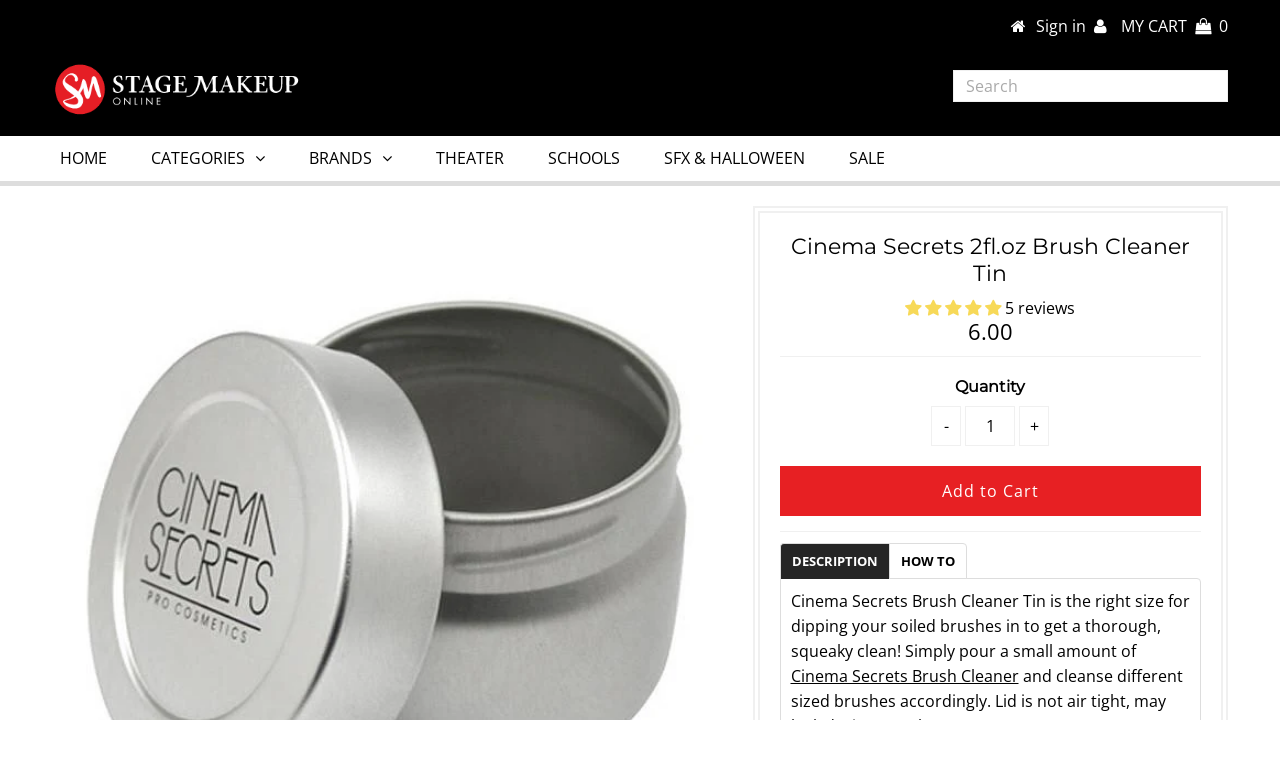

--- FILE ---
content_type: text/html; charset=utf-8
request_url: https://stagemakeuponline.com/products/cinema-secrets-2fl-oz-brush-cleaner-tin
body_size: 32112
content:
<!DOCTYPE html>
<!--[if lt IE 7 ]><html class="ie ie6" lang="en"> <![endif]-->
<!--[if IE 7 ]><html class="ie ie7" lang="en"> <![endif]-->
<!--[if IE 8 ]><html class="ie ie8" lang="en"> <![endif]-->
<!--[if (gte IE 9)|!(IE)]><!--><html lang="en" class="no-js"> <!--<![endif]-->
<head>

  <meta charset="utf-8" />
  

<meta property="og:type" content="product">
<meta property="og:title" content="Cinema Secrets 2fl.oz Brush Cleaner Tin">
<meta property="og:url" content="https://stagemakeuponline.com/products/cinema-secrets-2fl-oz-brush-cleaner-tin">
<meta property="og:description" content="Cinema Secrets Brush Cleaner Tin is the right size for dipping your soiled brushes in to get a thorough, squeaky clean! Simply pour a small amount of Cinema Secrets Brush Cleaner and cleanse different sized brushes accordingly. Lid is not air tight, may leak during travel.
 
Brush Cleaner not included.
HOW TO
For finger-sized brushes, use long strokes to gently wipe excess makeup on a tissue or paper towel placed on flat surface.
 Pour a small amount of brush cleaner in a tin or bowl, and quickly dip brush in cleaner. Remove immediately (Do not swirl or soak). 
Wipe clean on tissue with long strokes. Repeat a second time if necessary. Allow to air-dry for 2-5 minutes. 
For faster drying, lay brushes flat on non-porous surface, hold in place by handles, and fan hair dryer from six inches away for a maximum of 30 seconds.
 For larger blush and powder brushes, dip only 15% of the brush tip, then invert to allow liquid to flow to the bristle roots at the ferrule. Wipe clean and allow to dry.">

<meta property="og:image" content="http://stagemakeuponline.com/cdn/shop/products/113020000__21824.1429135145.600.600_grande.jpg?v=1596219900">
<meta property="og:image:secure_url" content="https://stagemakeuponline.com/cdn/shop/products/113020000__21824.1429135145.600.600_grande.jpg?v=1596219900">

<meta property="og:price:amount" content="6.00">
<meta property="og:price:currency" content="USD">

<meta property="og:site_name" content="Stage Makeup Online">



<meta name="twitter:card" content="summary">


<meta name="twitter:site" content="@">


<meta name="twitter:title" content="Cinema Secrets 2fl.oz Brush Cleaner Tin">
<meta name="twitter:description" content="Cinema Secrets Brush Cleaner Tin is the right size for dipping your soiled brushes in to get a thorough, squeaky clean! Simply pour a small amount of Cinema Secrets Brush Cleaner and cleanse different">
<meta name="twitter:image" content="https://stagemakeuponline.com/cdn/shop/products/113020000__21824.1429135145.600.600_large.jpg?v=1596219900">
<meta name="twitter:image:width" content="480">
<meta name="twitter:image:height" content="480">

  <!-- Basic Page Needs
================================================== -->

  <title>
    Cinema Secrets 2fl.oz Brush Cleaner Tin | Stage Makeup Online
  </title>
  
  <meta name="description" content="Cinema Secrets Brush Cleaner Tin is the right size for dipping your soiled brushes in to get a thorough, squeaky clean! Simply pour a small amount of Cinema Secrets Brush Cleaner and cleanse different sized brushes accordingly. Lid is not air tight, may leak during travel.   Brush Cleaner not included. HOW TO For finge" />
  
  <link rel="canonical" href="https://stagemakeuponline.com/products/cinema-secrets-2fl-oz-brush-cleaner-tin" />

  <!-- CSS
================================================== -->

  


































































  <link href="//stagemakeuponline.com/cdn/shop/t/6/assets/stylesheet.css?v=54897358771227057091754670623" rel="stylesheet" type="text/css" media="all" />
  <link href="//stagemakeuponline.com/cdn/shop/t/6/assets/queries.css?v=27104504554968386501581983957" rel="stylesheet" type="text/css" media="all" />

  <!-- JS
================================================== -->

  <script src="//ajax.googleapis.com/ajax/libs/jquery/2.2.3/jquery.min.js" type="text/javascript"></script>
 
  <script src="//stagemakeuponline.com/cdn/shop/t/6/assets/eventemitter3.min.js?v=27939738353326123541669829813" type="text/javascript"></script>

  <script src="//stagemakeuponline.com/cdn/shop/t/6/assets/theme.js?v=54201570455135608021711377870" type="text/javascript"></script>
  <script src="//stagemakeuponline.com/cdn/shopifycloud/storefront/assets/themes_support/option_selection-b017cd28.js" type="text/javascript"></script>

  

  <!--[if lt IE 9]>
<script src="//html5shim.googlecode.com/svn/trunk/html5.js"></script>
<![endif]-->

  <meta name="viewport" content="width=device-width, initial-scale=1, maximum-scale=1">

  
    <link rel="shortcut icon" href="//stagemakeuponline.com/cdn/shop/files/smo-favicon_32x32.png?v=1613584416" type="image/png" />
  

  
<!--Searchanise Speed Up -->
  <script src="//searchanise-ef84.kxcdn.com/widgets/shopify/init.js?a=0H2A1n4T8c"></script>

  <script>window.performance && window.performance.mark && window.performance.mark('shopify.content_for_header.start');</script><meta id="shopify-digital-wallet" name="shopify-digital-wallet" content="/32873119875/digital_wallets/dialog">
<meta name="shopify-checkout-api-token" content="7759f9f7524833c191b96886bee22bd2">
<meta id="in-context-paypal-metadata" data-shop-id="32873119875" data-venmo-supported="false" data-environment="production" data-locale="en_US" data-paypal-v4="true" data-currency="USD">
<link rel="alternate" type="application/json+oembed" href="https://stagemakeuponline.com/products/cinema-secrets-2fl-oz-brush-cleaner-tin.oembed">
<script async="async" src="/checkouts/internal/preloads.js?locale=en-US"></script>
<link rel="preconnect" href="https://shop.app" crossorigin="anonymous">
<script async="async" src="https://shop.app/checkouts/internal/preloads.js?locale=en-US&shop_id=32873119875" crossorigin="anonymous"></script>
<script id="apple-pay-shop-capabilities" type="application/json">{"shopId":32873119875,"countryCode":"US","currencyCode":"USD","merchantCapabilities":["supports3DS"],"merchantId":"gid:\/\/shopify\/Shop\/32873119875","merchantName":"Stage Makeup Online","requiredBillingContactFields":["postalAddress","email","phone"],"requiredShippingContactFields":["postalAddress","email","phone"],"shippingType":"shipping","supportedNetworks":["visa","masterCard","amex","discover","elo","jcb"],"total":{"type":"pending","label":"Stage Makeup Online","amount":"1.00"},"shopifyPaymentsEnabled":true,"supportsSubscriptions":true}</script>
<script id="shopify-features" type="application/json">{"accessToken":"7759f9f7524833c191b96886bee22bd2","betas":["rich-media-storefront-analytics"],"domain":"stagemakeuponline.com","predictiveSearch":true,"shopId":32873119875,"locale":"en"}</script>
<script>var Shopify = Shopify || {};
Shopify.shop = "stagemakeuponline.myshopify.com";
Shopify.locale = "en";
Shopify.currency = {"active":"USD","rate":"1.0"};
Shopify.country = "US";
Shopify.theme = {"name":"Testament Swatch (Jan. 2020)","id":88456233091,"schema_name":"Testament","schema_version":"6.8","theme_store_id":null,"role":"main"};
Shopify.theme.handle = "null";
Shopify.theme.style = {"id":null,"handle":null};
Shopify.cdnHost = "stagemakeuponline.com/cdn";
Shopify.routes = Shopify.routes || {};
Shopify.routes.root = "/";</script>
<script type="module">!function(o){(o.Shopify=o.Shopify||{}).modules=!0}(window);</script>
<script>!function(o){function n(){var o=[];function n(){o.push(Array.prototype.slice.apply(arguments))}return n.q=o,n}var t=o.Shopify=o.Shopify||{};t.loadFeatures=n(),t.autoloadFeatures=n()}(window);</script>
<script>
  window.ShopifyPay = window.ShopifyPay || {};
  window.ShopifyPay.apiHost = "shop.app\/pay";
  window.ShopifyPay.redirectState = null;
</script>
<script id="shop-js-analytics" type="application/json">{"pageType":"product"}</script>
<script defer="defer" async type="module" src="//stagemakeuponline.com/cdn/shopifycloud/shop-js/modules/v2/client.init-shop-cart-sync_BN7fPSNr.en.esm.js"></script>
<script defer="defer" async type="module" src="//stagemakeuponline.com/cdn/shopifycloud/shop-js/modules/v2/chunk.common_Cbph3Kss.esm.js"></script>
<script defer="defer" async type="module" src="//stagemakeuponline.com/cdn/shopifycloud/shop-js/modules/v2/chunk.modal_DKumMAJ1.esm.js"></script>
<script type="module">
  await import("//stagemakeuponline.com/cdn/shopifycloud/shop-js/modules/v2/client.init-shop-cart-sync_BN7fPSNr.en.esm.js");
await import("//stagemakeuponline.com/cdn/shopifycloud/shop-js/modules/v2/chunk.common_Cbph3Kss.esm.js");
await import("//stagemakeuponline.com/cdn/shopifycloud/shop-js/modules/v2/chunk.modal_DKumMAJ1.esm.js");

  window.Shopify.SignInWithShop?.initShopCartSync?.({"fedCMEnabled":true,"windoidEnabled":true});

</script>
<script>
  window.Shopify = window.Shopify || {};
  if (!window.Shopify.featureAssets) window.Shopify.featureAssets = {};
  window.Shopify.featureAssets['shop-js'] = {"shop-cart-sync":["modules/v2/client.shop-cart-sync_CJVUk8Jm.en.esm.js","modules/v2/chunk.common_Cbph3Kss.esm.js","modules/v2/chunk.modal_DKumMAJ1.esm.js"],"init-fed-cm":["modules/v2/client.init-fed-cm_7Fvt41F4.en.esm.js","modules/v2/chunk.common_Cbph3Kss.esm.js","modules/v2/chunk.modal_DKumMAJ1.esm.js"],"init-shop-email-lookup-coordinator":["modules/v2/client.init-shop-email-lookup-coordinator_Cc088_bR.en.esm.js","modules/v2/chunk.common_Cbph3Kss.esm.js","modules/v2/chunk.modal_DKumMAJ1.esm.js"],"init-windoid":["modules/v2/client.init-windoid_hPopwJRj.en.esm.js","modules/v2/chunk.common_Cbph3Kss.esm.js","modules/v2/chunk.modal_DKumMAJ1.esm.js"],"shop-button":["modules/v2/client.shop-button_B0jaPSNF.en.esm.js","modules/v2/chunk.common_Cbph3Kss.esm.js","modules/v2/chunk.modal_DKumMAJ1.esm.js"],"shop-cash-offers":["modules/v2/client.shop-cash-offers_DPIskqss.en.esm.js","modules/v2/chunk.common_Cbph3Kss.esm.js","modules/v2/chunk.modal_DKumMAJ1.esm.js"],"shop-toast-manager":["modules/v2/client.shop-toast-manager_CK7RT69O.en.esm.js","modules/v2/chunk.common_Cbph3Kss.esm.js","modules/v2/chunk.modal_DKumMAJ1.esm.js"],"init-shop-cart-sync":["modules/v2/client.init-shop-cart-sync_BN7fPSNr.en.esm.js","modules/v2/chunk.common_Cbph3Kss.esm.js","modules/v2/chunk.modal_DKumMAJ1.esm.js"],"init-customer-accounts-sign-up":["modules/v2/client.init-customer-accounts-sign-up_CfPf4CXf.en.esm.js","modules/v2/client.shop-login-button_DeIztwXF.en.esm.js","modules/v2/chunk.common_Cbph3Kss.esm.js","modules/v2/chunk.modal_DKumMAJ1.esm.js"],"pay-button":["modules/v2/client.pay-button_CgIwFSYN.en.esm.js","modules/v2/chunk.common_Cbph3Kss.esm.js","modules/v2/chunk.modal_DKumMAJ1.esm.js"],"init-customer-accounts":["modules/v2/client.init-customer-accounts_DQ3x16JI.en.esm.js","modules/v2/client.shop-login-button_DeIztwXF.en.esm.js","modules/v2/chunk.common_Cbph3Kss.esm.js","modules/v2/chunk.modal_DKumMAJ1.esm.js"],"avatar":["modules/v2/client.avatar_BTnouDA3.en.esm.js"],"init-shop-for-new-customer-accounts":["modules/v2/client.init-shop-for-new-customer-accounts_CsZy_esa.en.esm.js","modules/v2/client.shop-login-button_DeIztwXF.en.esm.js","modules/v2/chunk.common_Cbph3Kss.esm.js","modules/v2/chunk.modal_DKumMAJ1.esm.js"],"shop-follow-button":["modules/v2/client.shop-follow-button_BRMJjgGd.en.esm.js","modules/v2/chunk.common_Cbph3Kss.esm.js","modules/v2/chunk.modal_DKumMAJ1.esm.js"],"checkout-modal":["modules/v2/client.checkout-modal_B9Drz_yf.en.esm.js","modules/v2/chunk.common_Cbph3Kss.esm.js","modules/v2/chunk.modal_DKumMAJ1.esm.js"],"shop-login-button":["modules/v2/client.shop-login-button_DeIztwXF.en.esm.js","modules/v2/chunk.common_Cbph3Kss.esm.js","modules/v2/chunk.modal_DKumMAJ1.esm.js"],"lead-capture":["modules/v2/client.lead-capture_DXYzFM3R.en.esm.js","modules/v2/chunk.common_Cbph3Kss.esm.js","modules/v2/chunk.modal_DKumMAJ1.esm.js"],"shop-login":["modules/v2/client.shop-login_CA5pJqmO.en.esm.js","modules/v2/chunk.common_Cbph3Kss.esm.js","modules/v2/chunk.modal_DKumMAJ1.esm.js"],"payment-terms":["modules/v2/client.payment-terms_BxzfvcZJ.en.esm.js","modules/v2/chunk.common_Cbph3Kss.esm.js","modules/v2/chunk.modal_DKumMAJ1.esm.js"]};
</script>
<script>(function() {
  var isLoaded = false;
  function asyncLoad() {
    if (isLoaded) return;
    isLoaded = true;
    var urls = ["https:\/\/purchaseorders.w3apps.co\/js\/purchaseorders.js?shop=stagemakeuponline.myshopify.com","https:\/\/omnisnippet1.com\/platforms\/shopify.js?source=scriptTag\u0026v=2025-05-15T12\u0026shop=stagemakeuponline.myshopify.com","\/\/searchserverapi1.com\/widgets\/shopify\/init.js?a=0H2A1n4T8c\u0026shop=stagemakeuponline.myshopify.com"];
    for (var i = 0; i < urls.length; i++) {
      var s = document.createElement('script');
      s.type = 'text/javascript';
      s.async = true;
      s.src = urls[i];
      var x = document.getElementsByTagName('script')[0];
      x.parentNode.insertBefore(s, x);
    }
  };
  if(window.attachEvent) {
    window.attachEvent('onload', asyncLoad);
  } else {
    window.addEventListener('load', asyncLoad, false);
  }
})();</script>
<script id="__st">var __st={"a":32873119875,"offset":-21600,"reqid":"21b654b7-902d-42d4-8adc-afaa7a358bc1-1769965067","pageurl":"stagemakeuponline.com\/products\/cinema-secrets-2fl-oz-brush-cleaner-tin","u":"484443024c3e","p":"product","rtyp":"product","rid":5455833596064};</script>
<script>window.ShopifyPaypalV4VisibilityTracking = true;</script>
<script id="captcha-bootstrap">!function(){'use strict';const t='contact',e='account',n='new_comment',o=[[t,t],['blogs',n],['comments',n],[t,'customer']],c=[[e,'customer_login'],[e,'guest_login'],[e,'recover_customer_password'],[e,'create_customer']],r=t=>t.map((([t,e])=>`form[action*='/${t}']:not([data-nocaptcha='true']) input[name='form_type'][value='${e}']`)).join(','),a=t=>()=>t?[...document.querySelectorAll(t)].map((t=>t.form)):[];function s(){const t=[...o],e=r(t);return a(e)}const i='password',u='form_key',d=['recaptcha-v3-token','g-recaptcha-response','h-captcha-response',i],f=()=>{try{return window.sessionStorage}catch{return}},m='__shopify_v',_=t=>t.elements[u];function p(t,e,n=!1){try{const o=window.sessionStorage,c=JSON.parse(o.getItem(e)),{data:r}=function(t){const{data:e,action:n}=t;return t[m]||n?{data:e,action:n}:{data:t,action:n}}(c);for(const[e,n]of Object.entries(r))t.elements[e]&&(t.elements[e].value=n);n&&o.removeItem(e)}catch(o){console.error('form repopulation failed',{error:o})}}const l='form_type',E='cptcha';function T(t){t.dataset[E]=!0}const w=window,h=w.document,L='Shopify',v='ce_forms',y='captcha';let A=!1;((t,e)=>{const n=(g='f06e6c50-85a8-45c8-87d0-21a2b65856fe',I='https://cdn.shopify.com/shopifycloud/storefront-forms-hcaptcha/ce_storefront_forms_captcha_hcaptcha.v1.5.2.iife.js',D={infoText:'Protected by hCaptcha',privacyText:'Privacy',termsText:'Terms'},(t,e,n)=>{const o=w[L][v],c=o.bindForm;if(c)return c(t,g,e,D).then(n);var r;o.q.push([[t,g,e,D],n]),r=I,A||(h.body.append(Object.assign(h.createElement('script'),{id:'captcha-provider',async:!0,src:r})),A=!0)});var g,I,D;w[L]=w[L]||{},w[L][v]=w[L][v]||{},w[L][v].q=[],w[L][y]=w[L][y]||{},w[L][y].protect=function(t,e){n(t,void 0,e),T(t)},Object.freeze(w[L][y]),function(t,e,n,w,h,L){const[v,y,A,g]=function(t,e,n){const i=e?o:[],u=t?c:[],d=[...i,...u],f=r(d),m=r(i),_=r(d.filter((([t,e])=>n.includes(e))));return[a(f),a(m),a(_),s()]}(w,h,L),I=t=>{const e=t.target;return e instanceof HTMLFormElement?e:e&&e.form},D=t=>v().includes(t);t.addEventListener('submit',(t=>{const e=I(t);if(!e)return;const n=D(e)&&!e.dataset.hcaptchaBound&&!e.dataset.recaptchaBound,o=_(e),c=g().includes(e)&&(!o||!o.value);(n||c)&&t.preventDefault(),c&&!n&&(function(t){try{if(!f())return;!function(t){const e=f();if(!e)return;const n=_(t);if(!n)return;const o=n.value;o&&e.removeItem(o)}(t);const e=Array.from(Array(32),(()=>Math.random().toString(36)[2])).join('');!function(t,e){_(t)||t.append(Object.assign(document.createElement('input'),{type:'hidden',name:u})),t.elements[u].value=e}(t,e),function(t,e){const n=f();if(!n)return;const o=[...t.querySelectorAll(`input[type='${i}']`)].map((({name:t})=>t)),c=[...d,...o],r={};for(const[a,s]of new FormData(t).entries())c.includes(a)||(r[a]=s);n.setItem(e,JSON.stringify({[m]:1,action:t.action,data:r}))}(t,e)}catch(e){console.error('failed to persist form',e)}}(e),e.submit())}));const S=(t,e)=>{t&&!t.dataset[E]&&(n(t,e.some((e=>e===t))),T(t))};for(const o of['focusin','change'])t.addEventListener(o,(t=>{const e=I(t);D(e)&&S(e,y())}));const B=e.get('form_key'),M=e.get(l),P=B&&M;t.addEventListener('DOMContentLoaded',(()=>{const t=y();if(P)for(const e of t)e.elements[l].value===M&&p(e,B);[...new Set([...A(),...v().filter((t=>'true'===t.dataset.shopifyCaptcha))])].forEach((e=>S(e,t)))}))}(h,new URLSearchParams(w.location.search),n,t,e,['guest_login'])})(!0,!0)}();</script>
<script integrity="sha256-4kQ18oKyAcykRKYeNunJcIwy7WH5gtpwJnB7kiuLZ1E=" data-source-attribution="shopify.loadfeatures" defer="defer" src="//stagemakeuponline.com/cdn/shopifycloud/storefront/assets/storefront/load_feature-a0a9edcb.js" crossorigin="anonymous"></script>
<script crossorigin="anonymous" defer="defer" src="//stagemakeuponline.com/cdn/shopifycloud/storefront/assets/shopify_pay/storefront-65b4c6d7.js?v=20250812"></script>
<script data-source-attribution="shopify.dynamic_checkout.dynamic.init">var Shopify=Shopify||{};Shopify.PaymentButton=Shopify.PaymentButton||{isStorefrontPortableWallets:!0,init:function(){window.Shopify.PaymentButton.init=function(){};var t=document.createElement("script");t.src="https://stagemakeuponline.com/cdn/shopifycloud/portable-wallets/latest/portable-wallets.en.js",t.type="module",document.head.appendChild(t)}};
</script>
<script data-source-attribution="shopify.dynamic_checkout.buyer_consent">
  function portableWalletsHideBuyerConsent(e){var t=document.getElementById("shopify-buyer-consent"),n=document.getElementById("shopify-subscription-policy-button");t&&n&&(t.classList.add("hidden"),t.setAttribute("aria-hidden","true"),n.removeEventListener("click",e))}function portableWalletsShowBuyerConsent(e){var t=document.getElementById("shopify-buyer-consent"),n=document.getElementById("shopify-subscription-policy-button");t&&n&&(t.classList.remove("hidden"),t.removeAttribute("aria-hidden"),n.addEventListener("click",e))}window.Shopify?.PaymentButton&&(window.Shopify.PaymentButton.hideBuyerConsent=portableWalletsHideBuyerConsent,window.Shopify.PaymentButton.showBuyerConsent=portableWalletsShowBuyerConsent);
</script>
<script data-source-attribution="shopify.dynamic_checkout.cart.bootstrap">document.addEventListener("DOMContentLoaded",(function(){function t(){return document.querySelector("shopify-accelerated-checkout-cart, shopify-accelerated-checkout")}if(t())Shopify.PaymentButton.init();else{new MutationObserver((function(e,n){t()&&(Shopify.PaymentButton.init(),n.disconnect())})).observe(document.body,{childList:!0,subtree:!0})}}));
</script>
<link id="shopify-accelerated-checkout-styles" rel="stylesheet" media="screen" href="https://stagemakeuponline.com/cdn/shopifycloud/portable-wallets/latest/accelerated-checkout-backwards-compat.css" crossorigin="anonymous">
<style id="shopify-accelerated-checkout-cart">
        #shopify-buyer-consent {
  margin-top: 1em;
  display: inline-block;
  width: 100%;
}

#shopify-buyer-consent.hidden {
  display: none;
}

#shopify-subscription-policy-button {
  background: none;
  border: none;
  padding: 0;
  text-decoration: underline;
  font-size: inherit;
  cursor: pointer;
}

#shopify-subscription-policy-button::before {
  box-shadow: none;
}

      </style>
<script id="sections-script" data-sections="product-recommendations" defer="defer" src="//stagemakeuponline.com/cdn/shop/t/6/compiled_assets/scripts.js?v=6221"></script>
<script>window.performance && window.performance.mark && window.performance.mark('shopify.content_for_header.end');</script>
  <script type="text/javascript">
    new WOW().init();
  </script>
<meta name="google-site-verification" content="Sp4AMaTIRmkNCpVSaZ2uRHDafS2TuHd_x8p4yqM7i0w" />  


<meta name="google-site-verification" content="RqTCJejt-kF4I0FrQtzggOF8O_qKbUyaPDA4VVgNoE0" />  
  
  

<script>
  if(document.URL.indexOf("/search?brand=Ben%20Nye") >= 0){ 
    window.location.href = "https://stagemakeuponline.com/collections/ben-nye";
  } else if (document.URL.indexOf("/search?brand=ben%20nye") >= 0) {
    window.location.href = "https://stagemakeuponline.com/collections/ben-nye";
  } else {
}
</script>  
  
<!-- BEGIN app block: shopify://apps/judge-me-reviews/blocks/judgeme_core/61ccd3b1-a9f2-4160-9fe9-4fec8413e5d8 --><!-- Start of Judge.me Core -->






<link rel="dns-prefetch" href="https://cdnwidget.judge.me">
<link rel="dns-prefetch" href="https://cdn.judge.me">
<link rel="dns-prefetch" href="https://cdn1.judge.me">
<link rel="dns-prefetch" href="https://api.judge.me">

<script data-cfasync='false' class='jdgm-settings-script'>window.jdgmSettings={"pagination":5,"disable_web_reviews":false,"badge_no_review_text":"No reviews","badge_n_reviews_text":"{{ n }} review/reviews","badge_star_color":"#F7D958","hide_badge_preview_if_no_reviews":true,"badge_hide_text":false,"enforce_center_preview_badge":false,"widget_title":"Customer Reviews","widget_open_form_text":"Write a review","widget_close_form_text":"Cancel review","widget_refresh_page_text":"Refresh page","widget_summary_text":"Based on {{ number_of_reviews }} review/reviews","widget_no_review_text":"Be the first to write a review","widget_name_field_text":"Display name","widget_verified_name_field_text":"Verified Name (public)","widget_name_placeholder_text":"Display name","widget_required_field_error_text":"This field is required.","widget_email_field_text":"Email address","widget_verified_email_field_text":"Verified Email (private, can not be edited)","widget_email_placeholder_text":"Your email address","widget_email_field_error_text":"Please enter a valid email address.","widget_rating_field_text":"Rating","widget_review_title_field_text":"Review Title","widget_review_title_placeholder_text":"Give your review a title","widget_review_body_field_text":"Review content","widget_review_body_placeholder_text":"Start writing here...","widget_pictures_field_text":"Picture/Video (optional)","widget_submit_review_text":"Submit Review","widget_submit_verified_review_text":"Submit Verified Review","widget_submit_success_msg_with_auto_publish":"Thank you! Please refresh the page in a few moments to see your review. You can remove or edit your review by logging into \u003ca href='https://judge.me/login' target='_blank' rel='nofollow noopener'\u003eJudge.me\u003c/a\u003e","widget_submit_success_msg_no_auto_publish":"Thank you! Your review will be published as soon as it is approved by the shop admin. You can remove or edit your review by logging into \u003ca href='https://judge.me/login' target='_blank' rel='nofollow noopener'\u003eJudge.me\u003c/a\u003e","widget_show_default_reviews_out_of_total_text":"Showing {{ n_reviews_shown }} out of {{ n_reviews }} reviews.","widget_show_all_link_text":"Show all","widget_show_less_link_text":"Show less","widget_author_said_text":"{{ reviewer_name }} said:","widget_days_text":"{{ n }} days ago","widget_weeks_text":"{{ n }} week/weeks ago","widget_months_text":"{{ n }} month/months ago","widget_years_text":"{{ n }} year/years ago","widget_yesterday_text":"Yesterday","widget_today_text":"Today","widget_replied_text":"\u003e\u003e {{ shop_name }} replied:","widget_read_more_text":"Read more","widget_reviewer_name_as_initial":"","widget_rating_filter_color":"#fbcd0a","widget_rating_filter_see_all_text":"See all reviews","widget_sorting_most_recent_text":"Most Recent","widget_sorting_highest_rating_text":"Highest Rating","widget_sorting_lowest_rating_text":"Lowest Rating","widget_sorting_with_pictures_text":"Only Pictures","widget_sorting_most_helpful_text":"Most Helpful","widget_open_question_form_text":"Ask a question","widget_reviews_subtab_text":"Reviews","widget_questions_subtab_text":"Questions","widget_question_label_text":"Question","widget_answer_label_text":"Answer","widget_question_placeholder_text":"Write your question here","widget_submit_question_text":"Submit Question","widget_question_submit_success_text":"Thank you for your question! We will notify you once it gets answered.","widget_star_color":"#F7D958","verified_badge_text":"Verified","verified_badge_bg_color":"","verified_badge_text_color":"","verified_badge_placement":"left-of-reviewer-name","widget_review_max_height":"","widget_hide_border":false,"widget_social_share":false,"widget_thumb":false,"widget_review_location_show":false,"widget_location_format":"","all_reviews_include_out_of_store_products":true,"all_reviews_out_of_store_text":"(out of store)","all_reviews_pagination":100,"all_reviews_product_name_prefix_text":"about","enable_review_pictures":true,"enable_question_anwser":false,"widget_theme":"default","review_date_format":"mm/dd/yyyy","default_sort_method":"most-recent","widget_product_reviews_subtab_text":"Product Reviews","widget_shop_reviews_subtab_text":"Shop Reviews","widget_other_products_reviews_text":"Reviews for other products","widget_store_reviews_subtab_text":"Store reviews","widget_no_store_reviews_text":"This store hasn't received any reviews yet","widget_web_restriction_product_reviews_text":"This product hasn't received any reviews yet","widget_no_items_text":"No items found","widget_show_more_text":"Show more","widget_write_a_store_review_text":"Write a Store Review","widget_other_languages_heading":"Reviews in Other Languages","widget_translate_review_text":"Translate review to {{ language }}","widget_translating_review_text":"Translating...","widget_show_original_translation_text":"Show original ({{ language }})","widget_translate_review_failed_text":"Review couldn't be translated.","widget_translate_review_retry_text":"Retry","widget_translate_review_try_again_later_text":"Try again later","show_product_url_for_grouped_product":false,"widget_sorting_pictures_first_text":"Pictures First","show_pictures_on_all_rev_page_mobile":false,"show_pictures_on_all_rev_page_desktop":false,"floating_tab_hide_mobile_install_preference":false,"floating_tab_button_name":"★ Reviews","floating_tab_title":"Let customers speak for us","floating_tab_button_color":"","floating_tab_button_background_color":"","floating_tab_url":"","floating_tab_url_enabled":false,"floating_tab_tab_style":"text","all_reviews_text_badge_text":"Customers rate us {{ shop.metafields.judgeme.all_reviews_rating | round: 1 }}/5 based on {{ shop.metafields.judgeme.all_reviews_count }} reviews.","all_reviews_text_badge_text_branded_style":"{{ shop.metafields.judgeme.all_reviews_rating | round: 1 }} out of 5 stars based on {{ shop.metafields.judgeme.all_reviews_count }} reviews","is_all_reviews_text_badge_a_link":false,"show_stars_for_all_reviews_text_badge":false,"all_reviews_text_badge_url":"","all_reviews_text_style":"branded","all_reviews_text_color_style":"judgeme_brand_color","all_reviews_text_color":"#108474","all_reviews_text_show_jm_brand":true,"featured_carousel_show_header":true,"featured_carousel_title":"Let customers speak for us","testimonials_carousel_title":"Customers are saying","videos_carousel_title":"Real customer stories","cards_carousel_title":"Customers are saying","featured_carousel_count_text":"from {{ n }} reviews","featured_carousel_add_link_to_all_reviews_page":false,"featured_carousel_url":"","featured_carousel_show_images":true,"featured_carousel_autoslide_interval":5,"featured_carousel_arrows_on_the_sides":false,"featured_carousel_height":250,"featured_carousel_width":80,"featured_carousel_image_size":0,"featured_carousel_image_height":250,"featured_carousel_arrow_color":"#eeeeee","verified_count_badge_style":"branded","verified_count_badge_orientation":"horizontal","verified_count_badge_color_style":"judgeme_brand_color","verified_count_badge_color":"#108474","is_verified_count_badge_a_link":false,"verified_count_badge_url":"","verified_count_badge_show_jm_brand":true,"widget_rating_preset_default":5,"widget_first_sub_tab":"product-reviews","widget_show_histogram":true,"widget_histogram_use_custom_color":false,"widget_pagination_use_custom_color":false,"widget_star_use_custom_color":true,"widget_verified_badge_use_custom_color":false,"widget_write_review_use_custom_color":false,"picture_reminder_submit_button":"Upload Pictures","enable_review_videos":false,"mute_video_by_default":false,"widget_sorting_videos_first_text":"Videos First","widget_review_pending_text":"Pending","featured_carousel_items_for_large_screen":3,"social_share_options_order":"Facebook,Twitter","remove_microdata_snippet":false,"disable_json_ld":false,"enable_json_ld_products":false,"preview_badge_show_question_text":false,"preview_badge_no_question_text":"No questions","preview_badge_n_question_text":"{{ number_of_questions }} question/questions","qa_badge_show_icon":false,"qa_badge_position":"same-row","remove_judgeme_branding":false,"widget_add_search_bar":false,"widget_search_bar_placeholder":"Search","widget_sorting_verified_only_text":"Verified only","featured_carousel_theme":"default","featured_carousel_show_rating":true,"featured_carousel_show_title":true,"featured_carousel_show_body":true,"featured_carousel_show_date":false,"featured_carousel_show_reviewer":true,"featured_carousel_show_product":false,"featured_carousel_header_background_color":"#108474","featured_carousel_header_text_color":"#ffffff","featured_carousel_name_product_separator":"reviewed","featured_carousel_full_star_background":"#108474","featured_carousel_empty_star_background":"#dadada","featured_carousel_vertical_theme_background":"#f9fafb","featured_carousel_verified_badge_enable":true,"featured_carousel_verified_badge_color":"#108474","featured_carousel_border_style":"round","featured_carousel_review_line_length_limit":3,"featured_carousel_more_reviews_button_text":"Read more reviews","featured_carousel_view_product_button_text":"View product","all_reviews_page_load_reviews_on":"scroll","all_reviews_page_load_more_text":"Load More Reviews","disable_fb_tab_reviews":false,"enable_ajax_cdn_cache":false,"widget_advanced_speed_features":5,"widget_public_name_text":"displayed publicly like","default_reviewer_name":"John Smith","default_reviewer_name_has_non_latin":true,"widget_reviewer_anonymous":"Anonymous","medals_widget_title":"Judge.me Review Medals","medals_widget_background_color":"#f9fafb","medals_widget_position":"footer_all_pages","medals_widget_border_color":"#f9fafb","medals_widget_verified_text_position":"left","medals_widget_use_monochromatic_version":false,"medals_widget_elements_color":"#108474","show_reviewer_avatar":true,"widget_invalid_yt_video_url_error_text":"Not a YouTube video URL","widget_max_length_field_error_text":"Please enter no more than {0} characters.","widget_show_country_flag":false,"widget_show_collected_via_shop_app":true,"widget_verified_by_shop_badge_style":"light","widget_verified_by_shop_text":"Verified by Shop","widget_show_photo_gallery":false,"widget_load_with_code_splitting":true,"widget_ugc_install_preference":false,"widget_ugc_title":"Made by us, Shared by you","widget_ugc_subtitle":"Tag us to see your picture featured in our page","widget_ugc_arrows_color":"#ffffff","widget_ugc_primary_button_text":"Buy Now","widget_ugc_primary_button_background_color":"#108474","widget_ugc_primary_button_text_color":"#ffffff","widget_ugc_primary_button_border_width":"0","widget_ugc_primary_button_border_style":"none","widget_ugc_primary_button_border_color":"#108474","widget_ugc_primary_button_border_radius":"25","widget_ugc_secondary_button_text":"Load More","widget_ugc_secondary_button_background_color":"#ffffff","widget_ugc_secondary_button_text_color":"#108474","widget_ugc_secondary_button_border_width":"2","widget_ugc_secondary_button_border_style":"solid","widget_ugc_secondary_button_border_color":"#108474","widget_ugc_secondary_button_border_radius":"25","widget_ugc_reviews_button_text":"View Reviews","widget_ugc_reviews_button_background_color":"#ffffff","widget_ugc_reviews_button_text_color":"#108474","widget_ugc_reviews_button_border_width":"2","widget_ugc_reviews_button_border_style":"solid","widget_ugc_reviews_button_border_color":"#108474","widget_ugc_reviews_button_border_radius":"25","widget_ugc_reviews_button_link_to":"judgeme-reviews-page","widget_ugc_show_post_date":true,"widget_ugc_max_width":"800","widget_rating_metafield_value_type":true,"widget_primary_color":"#108474","widget_enable_secondary_color":false,"widget_secondary_color":"#edf5f5","widget_summary_average_rating_text":"{{ average_rating }} out of 5","widget_media_grid_title":"Customer photos \u0026 videos","widget_media_grid_see_more_text":"See more","widget_round_style":false,"widget_show_product_medals":true,"widget_verified_by_judgeme_text":"Verified by Judge.me","widget_show_store_medals":true,"widget_verified_by_judgeme_text_in_store_medals":"Verified by Judge.me","widget_media_field_exceed_quantity_message":"Sorry, we can only accept {{ max_media }} for one review.","widget_media_field_exceed_limit_message":"{{ file_name }} is too large, please select a {{ media_type }} less than {{ size_limit }}MB.","widget_review_submitted_text":"Review Submitted!","widget_question_submitted_text":"Question Submitted!","widget_close_form_text_question":"Cancel","widget_write_your_answer_here_text":"Write your answer here","widget_enabled_branded_link":true,"widget_show_collected_by_judgeme":true,"widget_reviewer_name_color":"","widget_write_review_text_color":"","widget_write_review_bg_color":"","widget_collected_by_judgeme_text":"collected by Judge.me","widget_pagination_type":"standard","widget_load_more_text":"Load More","widget_load_more_color":"#108474","widget_full_review_text":"Full Review","widget_read_more_reviews_text":"Read More Reviews","widget_read_questions_text":"Read Questions","widget_questions_and_answers_text":"Questions \u0026 Answers","widget_verified_by_text":"Verified by","widget_verified_text":"Verified","widget_number_of_reviews_text":"{{ number_of_reviews }} reviews","widget_back_button_text":"Back","widget_next_button_text":"Next","widget_custom_forms_filter_button":"Filters","custom_forms_style":"horizontal","widget_show_review_information":false,"how_reviews_are_collected":"How reviews are collected?","widget_show_review_keywords":false,"widget_gdpr_statement":"How we use your data: We'll only contact you about the review you left, and only if necessary. By submitting your review, you agree to Judge.me's \u003ca href='https://judge.me/terms' target='_blank' rel='nofollow noopener'\u003eterms\u003c/a\u003e, \u003ca href='https://judge.me/privacy' target='_blank' rel='nofollow noopener'\u003eprivacy\u003c/a\u003e and \u003ca href='https://judge.me/content-policy' target='_blank' rel='nofollow noopener'\u003econtent\u003c/a\u003e policies.","widget_multilingual_sorting_enabled":false,"widget_translate_review_content_enabled":false,"widget_translate_review_content_method":"manual","popup_widget_review_selection":"automatically_with_pictures","popup_widget_round_border_style":true,"popup_widget_show_title":true,"popup_widget_show_body":true,"popup_widget_show_reviewer":false,"popup_widget_show_product":true,"popup_widget_show_pictures":true,"popup_widget_use_review_picture":true,"popup_widget_show_on_home_page":true,"popup_widget_show_on_product_page":true,"popup_widget_show_on_collection_page":true,"popup_widget_show_on_cart_page":true,"popup_widget_position":"bottom_left","popup_widget_first_review_delay":5,"popup_widget_duration":5,"popup_widget_interval":5,"popup_widget_review_count":5,"popup_widget_hide_on_mobile":true,"review_snippet_widget_round_border_style":true,"review_snippet_widget_card_color":"#FFFFFF","review_snippet_widget_slider_arrows_background_color":"#FFFFFF","review_snippet_widget_slider_arrows_color":"#000000","review_snippet_widget_star_color":"#108474","show_product_variant":false,"all_reviews_product_variant_label_text":"Variant: ","widget_show_verified_branding":true,"widget_ai_summary_title":"Customers say","widget_ai_summary_disclaimer":"AI-powered review summary based on recent customer reviews","widget_show_ai_summary":false,"widget_show_ai_summary_bg":false,"widget_show_review_title_input":true,"redirect_reviewers_invited_via_email":"external_form","request_store_review_after_product_review":false,"request_review_other_products_in_order":false,"review_form_color_scheme":"default","review_form_corner_style":"square","review_form_star_color":{},"review_form_text_color":"#333333","review_form_background_color":"#ffffff","review_form_field_background_color":"#fafafa","review_form_button_color":{},"review_form_button_text_color":"#ffffff","review_form_modal_overlay_color":"#000000","review_content_screen_title_text":"How would you rate this product?","review_content_introduction_text":"We would love it if you would share a bit about your experience.","store_review_form_title_text":"How would you rate this store?","store_review_form_introduction_text":"We would love it if you would share a bit about your experience.","show_review_guidance_text":true,"one_star_review_guidance_text":"Poor","five_star_review_guidance_text":"Great","customer_information_screen_title_text":"About you","customer_information_introduction_text":"Please tell us more about you.","custom_questions_screen_title_text":"Your experience in more detail","custom_questions_introduction_text":"Here are a few questions to help us understand more about your experience.","review_submitted_screen_title_text":"Thanks for your review!","review_submitted_screen_thank_you_text":"We are processing it and it will appear on the store soon.","review_submitted_screen_email_verification_text":"Please confirm your email by clicking the link we just sent you. This helps us keep reviews authentic.","review_submitted_request_store_review_text":"Would you like to share your experience of shopping with us?","review_submitted_review_other_products_text":"Would you like to review these products?","store_review_screen_title_text":"Would you like to share your experience of shopping with us?","store_review_introduction_text":"We value your feedback and use it to improve. Please share any thoughts or suggestions you have.","reviewer_media_screen_title_picture_text":"Share a picture","reviewer_media_introduction_picture_text":"Upload a photo to support your review.","reviewer_media_screen_title_video_text":"Share a video","reviewer_media_introduction_video_text":"Upload a video to support your review.","reviewer_media_screen_title_picture_or_video_text":"Share a picture or video","reviewer_media_introduction_picture_or_video_text":"Upload a photo or video to support your review.","reviewer_media_youtube_url_text":"Paste your Youtube URL here","advanced_settings_next_step_button_text":"Next","advanced_settings_close_review_button_text":"Close","modal_write_review_flow":false,"write_review_flow_required_text":"Required","write_review_flow_privacy_message_text":"We respect your privacy.","write_review_flow_anonymous_text":"Post review as anonymous","write_review_flow_visibility_text":"This won't be visible to other customers.","write_review_flow_multiple_selection_help_text":"Select as many as you like","write_review_flow_single_selection_help_text":"Select one option","write_review_flow_required_field_error_text":"This field is required","write_review_flow_invalid_email_error_text":"Please enter a valid email address","write_review_flow_max_length_error_text":"Max. {{ max_length }} characters.","write_review_flow_media_upload_text":"\u003cb\u003eClick to upload\u003c/b\u003e or drag and drop","write_review_flow_gdpr_statement":"We'll only contact you about your review if necessary. By submitting your review, you agree to our \u003ca href='https://judge.me/terms' target='_blank' rel='nofollow noopener'\u003eterms and conditions\u003c/a\u003e and \u003ca href='https://judge.me/privacy' target='_blank' rel='nofollow noopener'\u003eprivacy policy\u003c/a\u003e.","rating_only_reviews_enabled":false,"show_negative_reviews_help_screen":false,"new_review_flow_help_screen_rating_threshold":3,"negative_review_resolution_screen_title_text":"Tell us more","negative_review_resolution_text":"Your experience matters to us. If there were issues with your purchase, we're here to help. Feel free to reach out to us, we'd love the opportunity to make things right.","negative_review_resolution_button_text":"Contact us","negative_review_resolution_proceed_with_review_text":"Leave a review","negative_review_resolution_subject":"Issue with purchase from {{ shop_name }}.{{ order_name }}","preview_badge_collection_page_install_status":false,"widget_review_custom_css":"","preview_badge_custom_css":"","preview_badge_stars_count":"5-stars","featured_carousel_custom_css":"","floating_tab_custom_css":"","all_reviews_widget_custom_css":"","medals_widget_custom_css":"","verified_badge_custom_css":"","all_reviews_text_custom_css":"","transparency_badges_collected_via_store_invite":false,"transparency_badges_from_another_provider":false,"transparency_badges_collected_from_store_visitor":false,"transparency_badges_collected_by_verified_review_provider":false,"transparency_badges_earned_reward":false,"transparency_badges_collected_via_store_invite_text":"Review collected via store invitation","transparency_badges_from_another_provider_text":"Review collected from another provider","transparency_badges_collected_from_store_visitor_text":"Review collected from a store visitor","transparency_badges_written_in_google_text":"Review written in Google","transparency_badges_written_in_etsy_text":"Review written in Etsy","transparency_badges_written_in_shop_app_text":"Review written in Shop App","transparency_badges_earned_reward_text":"Review earned a reward for future purchase","product_review_widget_per_page":10,"widget_store_review_label_text":"Review about the store","checkout_comment_extension_title_on_product_page":"Customer Comments","checkout_comment_extension_num_latest_comment_show":5,"checkout_comment_extension_format":"name_and_timestamp","checkout_comment_customer_name":"last_initial","checkout_comment_comment_notification":true,"preview_badge_collection_page_install_preference":false,"preview_badge_home_page_install_preference":false,"preview_badge_product_page_install_preference":false,"review_widget_install_preference":"","review_carousel_install_preference":false,"floating_reviews_tab_install_preference":"none","verified_reviews_count_badge_install_preference":false,"all_reviews_text_install_preference":false,"review_widget_best_location":false,"judgeme_medals_install_preference":false,"review_widget_revamp_enabled":false,"review_widget_qna_enabled":false,"review_widget_header_theme":"minimal","review_widget_widget_title_enabled":true,"review_widget_header_text_size":"medium","review_widget_header_text_weight":"regular","review_widget_average_rating_style":"compact","review_widget_bar_chart_enabled":true,"review_widget_bar_chart_type":"numbers","review_widget_bar_chart_style":"standard","review_widget_expanded_media_gallery_enabled":false,"review_widget_reviews_section_theme":"standard","review_widget_image_style":"thumbnails","review_widget_review_image_ratio":"square","review_widget_stars_size":"medium","review_widget_verified_badge":"standard_text","review_widget_review_title_text_size":"medium","review_widget_review_text_size":"medium","review_widget_review_text_length":"medium","review_widget_number_of_columns_desktop":3,"review_widget_carousel_transition_speed":5,"review_widget_custom_questions_answers_display":"always","review_widget_button_text_color":"#FFFFFF","review_widget_text_color":"#000000","review_widget_lighter_text_color":"#7B7B7B","review_widget_corner_styling":"soft","review_widget_review_word_singular":"review","review_widget_review_word_plural":"reviews","review_widget_voting_label":"Helpful?","review_widget_shop_reply_label":"Reply from {{ shop_name }}:","review_widget_filters_title":"Filters","qna_widget_question_word_singular":"Question","qna_widget_question_word_plural":"Questions","qna_widget_answer_reply_label":"Answer from {{ answerer_name }}:","qna_content_screen_title_text":"Ask a question about this product","qna_widget_question_required_field_error_text":"Please enter your question.","qna_widget_flow_gdpr_statement":"We'll only contact you about your question if necessary. By submitting your question, you agree to our \u003ca href='https://judge.me/terms' target='_blank' rel='nofollow noopener'\u003eterms and conditions\u003c/a\u003e and \u003ca href='https://judge.me/privacy' target='_blank' rel='nofollow noopener'\u003eprivacy policy\u003c/a\u003e.","qna_widget_question_submitted_text":"Thanks for your question!","qna_widget_close_form_text_question":"Close","qna_widget_question_submit_success_text":"We’ll notify you by email when your question is answered.","all_reviews_widget_v2025_enabled":false,"all_reviews_widget_v2025_header_theme":"default","all_reviews_widget_v2025_widget_title_enabled":true,"all_reviews_widget_v2025_header_text_size":"medium","all_reviews_widget_v2025_header_text_weight":"regular","all_reviews_widget_v2025_average_rating_style":"compact","all_reviews_widget_v2025_bar_chart_enabled":true,"all_reviews_widget_v2025_bar_chart_type":"numbers","all_reviews_widget_v2025_bar_chart_style":"standard","all_reviews_widget_v2025_expanded_media_gallery_enabled":false,"all_reviews_widget_v2025_show_store_medals":true,"all_reviews_widget_v2025_show_photo_gallery":true,"all_reviews_widget_v2025_show_review_keywords":false,"all_reviews_widget_v2025_show_ai_summary":false,"all_reviews_widget_v2025_show_ai_summary_bg":false,"all_reviews_widget_v2025_add_search_bar":false,"all_reviews_widget_v2025_default_sort_method":"most-recent","all_reviews_widget_v2025_reviews_per_page":10,"all_reviews_widget_v2025_reviews_section_theme":"default","all_reviews_widget_v2025_image_style":"thumbnails","all_reviews_widget_v2025_review_image_ratio":"square","all_reviews_widget_v2025_stars_size":"medium","all_reviews_widget_v2025_verified_badge":"bold_badge","all_reviews_widget_v2025_review_title_text_size":"medium","all_reviews_widget_v2025_review_text_size":"medium","all_reviews_widget_v2025_review_text_length":"medium","all_reviews_widget_v2025_number_of_columns_desktop":3,"all_reviews_widget_v2025_carousel_transition_speed":5,"all_reviews_widget_v2025_custom_questions_answers_display":"always","all_reviews_widget_v2025_show_product_variant":false,"all_reviews_widget_v2025_show_reviewer_avatar":true,"all_reviews_widget_v2025_reviewer_name_as_initial":"","all_reviews_widget_v2025_review_location_show":false,"all_reviews_widget_v2025_location_format":"","all_reviews_widget_v2025_show_country_flag":false,"all_reviews_widget_v2025_verified_by_shop_badge_style":"light","all_reviews_widget_v2025_social_share":false,"all_reviews_widget_v2025_social_share_options_order":"Facebook,Twitter,LinkedIn,Pinterest","all_reviews_widget_v2025_pagination_type":"standard","all_reviews_widget_v2025_button_text_color":"#FFFFFF","all_reviews_widget_v2025_text_color":"#000000","all_reviews_widget_v2025_lighter_text_color":"#7B7B7B","all_reviews_widget_v2025_corner_styling":"soft","all_reviews_widget_v2025_title":"Customer reviews","all_reviews_widget_v2025_ai_summary_title":"Customers say about this store","all_reviews_widget_v2025_no_review_text":"Be the first to write a review","platform":"shopify","branding_url":"https://app.judge.me/reviews/stores/stagemakeuponline.com","branding_text":"Powered by Judge.me","locale":"en","reply_name":"Stage Makeup Online","widget_version":"3.0","footer":true,"autopublish":true,"review_dates":true,"enable_custom_form":false,"shop_use_review_site":true,"shop_locale":"en","enable_multi_locales_translations":false,"show_review_title_input":true,"review_verification_email_status":"always","can_be_branded":true,"reply_name_text":"Stage Makeup Online"};</script> <style class='jdgm-settings-style'>.jdgm-xx{left:0}:root{--jdgm-primary-color: #108474;--jdgm-secondary-color: rgba(16,132,116,0.1);--jdgm-star-color: #F7D958;--jdgm-write-review-text-color: white;--jdgm-write-review-bg-color: #108474;--jdgm-paginate-color: #108474;--jdgm-border-radius: 0;--jdgm-reviewer-name-color: #108474}.jdgm-histogram__bar-content{background-color:#108474}.jdgm-rev[data-verified-buyer=true] .jdgm-rev__icon.jdgm-rev__icon:after,.jdgm-rev__buyer-badge.jdgm-rev__buyer-badge{color:white;background-color:#108474}.jdgm-review-widget--small .jdgm-gallery.jdgm-gallery .jdgm-gallery__thumbnail-link:nth-child(8) .jdgm-gallery__thumbnail-wrapper.jdgm-gallery__thumbnail-wrapper:before{content:"See more"}@media only screen and (min-width: 768px){.jdgm-gallery.jdgm-gallery .jdgm-gallery__thumbnail-link:nth-child(8) .jdgm-gallery__thumbnail-wrapper.jdgm-gallery__thumbnail-wrapper:before{content:"See more"}}.jdgm-preview-badge .jdgm-star.jdgm-star{color:#F7D958}.jdgm-prev-badge[data-average-rating='0.00']{display:none !important}.jdgm-author-all-initials{display:none !important}.jdgm-author-last-initial{display:none !important}.jdgm-rev-widg__title{visibility:hidden}.jdgm-rev-widg__summary-text{visibility:hidden}.jdgm-prev-badge__text{visibility:hidden}.jdgm-rev__prod-link-prefix:before{content:'about'}.jdgm-rev__variant-label:before{content:'Variant: '}.jdgm-rev__out-of-store-text:before{content:'(out of store)'}@media only screen and (min-width: 768px){.jdgm-rev__pics .jdgm-rev_all-rev-page-picture-separator,.jdgm-rev__pics .jdgm-rev__product-picture{display:none}}@media only screen and (max-width: 768px){.jdgm-rev__pics .jdgm-rev_all-rev-page-picture-separator,.jdgm-rev__pics .jdgm-rev__product-picture{display:none}}.jdgm-preview-badge[data-template="product"]{display:none !important}.jdgm-preview-badge[data-template="collection"]{display:none !important}.jdgm-preview-badge[data-template="index"]{display:none !important}.jdgm-review-widget[data-from-snippet="true"]{display:none !important}.jdgm-verified-count-badget[data-from-snippet="true"]{display:none !important}.jdgm-carousel-wrapper[data-from-snippet="true"]{display:none !important}.jdgm-all-reviews-text[data-from-snippet="true"]{display:none !important}.jdgm-medals-section[data-from-snippet="true"]{display:none !important}.jdgm-ugc-media-wrapper[data-from-snippet="true"]{display:none !important}.jdgm-rev__transparency-badge[data-badge-type="review_collected_via_store_invitation"]{display:none !important}.jdgm-rev__transparency-badge[data-badge-type="review_collected_from_another_provider"]{display:none !important}.jdgm-rev__transparency-badge[data-badge-type="review_collected_from_store_visitor"]{display:none !important}.jdgm-rev__transparency-badge[data-badge-type="review_written_in_etsy"]{display:none !important}.jdgm-rev__transparency-badge[data-badge-type="review_written_in_google_business"]{display:none !important}.jdgm-rev__transparency-badge[data-badge-type="review_written_in_shop_app"]{display:none !important}.jdgm-rev__transparency-badge[data-badge-type="review_earned_for_future_purchase"]{display:none !important}.jdgm-review-snippet-widget .jdgm-rev-snippet-widget__cards-container .jdgm-rev-snippet-card{border-radius:8px;background:#fff}.jdgm-review-snippet-widget .jdgm-rev-snippet-widget__cards-container .jdgm-rev-snippet-card__rev-rating .jdgm-star{color:#108474}.jdgm-review-snippet-widget .jdgm-rev-snippet-widget__prev-btn,.jdgm-review-snippet-widget .jdgm-rev-snippet-widget__next-btn{border-radius:50%;background:#fff}.jdgm-review-snippet-widget .jdgm-rev-snippet-widget__prev-btn>svg,.jdgm-review-snippet-widget .jdgm-rev-snippet-widget__next-btn>svg{fill:#000}.jdgm-full-rev-modal.rev-snippet-widget .jm-mfp-container .jm-mfp-content,.jdgm-full-rev-modal.rev-snippet-widget .jm-mfp-container .jdgm-full-rev__icon,.jdgm-full-rev-modal.rev-snippet-widget .jm-mfp-container .jdgm-full-rev__pic-img,.jdgm-full-rev-modal.rev-snippet-widget .jm-mfp-container .jdgm-full-rev__reply{border-radius:8px}.jdgm-full-rev-modal.rev-snippet-widget .jm-mfp-container .jdgm-full-rev[data-verified-buyer="true"] .jdgm-full-rev__icon::after{border-radius:8px}.jdgm-full-rev-modal.rev-snippet-widget .jm-mfp-container .jdgm-full-rev .jdgm-rev__buyer-badge{border-radius:calc( 8px / 2 )}.jdgm-full-rev-modal.rev-snippet-widget .jm-mfp-container .jdgm-full-rev .jdgm-full-rev__replier::before{content:'Stage Makeup Online'}.jdgm-full-rev-modal.rev-snippet-widget .jm-mfp-container .jdgm-full-rev .jdgm-full-rev__product-button{border-radius:calc( 8px * 6 )}
</style> <style class='jdgm-settings-style'></style>

  
  
  
  <style class='jdgm-miracle-styles'>
  @-webkit-keyframes jdgm-spin{0%{-webkit-transform:rotate(0deg);-ms-transform:rotate(0deg);transform:rotate(0deg)}100%{-webkit-transform:rotate(359deg);-ms-transform:rotate(359deg);transform:rotate(359deg)}}@keyframes jdgm-spin{0%{-webkit-transform:rotate(0deg);-ms-transform:rotate(0deg);transform:rotate(0deg)}100%{-webkit-transform:rotate(359deg);-ms-transform:rotate(359deg);transform:rotate(359deg)}}@font-face{font-family:'JudgemeStar';src:url("[data-uri]") format("woff");font-weight:normal;font-style:normal}.jdgm-star{font-family:'JudgemeStar';display:inline !important;text-decoration:none !important;padding:0 4px 0 0 !important;margin:0 !important;font-weight:bold;opacity:1;-webkit-font-smoothing:antialiased;-moz-osx-font-smoothing:grayscale}.jdgm-star:hover{opacity:1}.jdgm-star:last-of-type{padding:0 !important}.jdgm-star.jdgm--on:before{content:"\e000"}.jdgm-star.jdgm--off:before{content:"\e001"}.jdgm-star.jdgm--half:before{content:"\e002"}.jdgm-widget *{margin:0;line-height:1.4;-webkit-box-sizing:border-box;-moz-box-sizing:border-box;box-sizing:border-box;-webkit-overflow-scrolling:touch}.jdgm-hidden{display:none !important;visibility:hidden !important}.jdgm-temp-hidden{display:none}.jdgm-spinner{width:40px;height:40px;margin:auto;border-radius:50%;border-top:2px solid #eee;border-right:2px solid #eee;border-bottom:2px solid #eee;border-left:2px solid #ccc;-webkit-animation:jdgm-spin 0.8s infinite linear;animation:jdgm-spin 0.8s infinite linear}.jdgm-prev-badge{display:block !important}

</style>


  
  
   


<script data-cfasync='false' class='jdgm-script'>
!function(e){window.jdgm=window.jdgm||{},jdgm.CDN_HOST="https://cdnwidget.judge.me/",jdgm.CDN_HOST_ALT="https://cdn2.judge.me/cdn/widget_frontend/",jdgm.API_HOST="https://api.judge.me/",jdgm.CDN_BASE_URL="https://cdn.shopify.com/extensions/019c1033-b3a9-7ad3-b9bf-61b1f669de2a/judgeme-extensions-330/assets/",
jdgm.docReady=function(d){(e.attachEvent?"complete"===e.readyState:"loading"!==e.readyState)?
setTimeout(d,0):e.addEventListener("DOMContentLoaded",d)},jdgm.loadCSS=function(d,t,o,a){
!o&&jdgm.loadCSS.requestedUrls.indexOf(d)>=0||(jdgm.loadCSS.requestedUrls.push(d),
(a=e.createElement("link")).rel="stylesheet",a.class="jdgm-stylesheet",a.media="nope!",
a.href=d,a.onload=function(){this.media="all",t&&setTimeout(t)},e.body.appendChild(a))},
jdgm.loadCSS.requestedUrls=[],jdgm.loadJS=function(e,d){var t=new XMLHttpRequest;
t.onreadystatechange=function(){4===t.readyState&&(Function(t.response)(),d&&d(t.response))},
t.open("GET",e),t.onerror=function(){if(e.indexOf(jdgm.CDN_HOST)===0&&jdgm.CDN_HOST_ALT!==jdgm.CDN_HOST){var f=e.replace(jdgm.CDN_HOST,jdgm.CDN_HOST_ALT);jdgm.loadJS(f,d)}},t.send()},jdgm.docReady((function(){(window.jdgmLoadCSS||e.querySelectorAll(
".jdgm-widget, .jdgm-all-reviews-page").length>0)&&(jdgmSettings.widget_load_with_code_splitting?
parseFloat(jdgmSettings.widget_version)>=3?jdgm.loadCSS(jdgm.CDN_HOST+"widget_v3/base.css"):
jdgm.loadCSS(jdgm.CDN_HOST+"widget/base.css"):jdgm.loadCSS(jdgm.CDN_HOST+"shopify_v2.css"),
jdgm.loadJS(jdgm.CDN_HOST+"loa"+"der.js"))}))}(document);
</script>
<noscript><link rel="stylesheet" type="text/css" media="all" href="https://cdnwidget.judge.me/shopify_v2.css"></noscript>

<!-- BEGIN app snippet: theme_fix_tags --><script>
  (function() {
    var jdgmThemeFixes = null;
    if (!jdgmThemeFixes) return;
    var thisThemeFix = jdgmThemeFixes[Shopify.theme.id];
    if (!thisThemeFix) return;

    if (thisThemeFix.html) {
      document.addEventListener("DOMContentLoaded", function() {
        var htmlDiv = document.createElement('div');
        htmlDiv.classList.add('jdgm-theme-fix-html');
        htmlDiv.innerHTML = thisThemeFix.html;
        document.body.append(htmlDiv);
      });
    };

    if (thisThemeFix.css) {
      var styleTag = document.createElement('style');
      styleTag.classList.add('jdgm-theme-fix-style');
      styleTag.innerHTML = thisThemeFix.css;
      document.head.append(styleTag);
    };

    if (thisThemeFix.js) {
      var scriptTag = document.createElement('script');
      scriptTag.classList.add('jdgm-theme-fix-script');
      scriptTag.innerHTML = thisThemeFix.js;
      document.head.append(scriptTag);
    };
  })();
</script>
<!-- END app snippet -->
<!-- End of Judge.me Core -->



<!-- END app block --><script src="https://cdn.shopify.com/extensions/019c1033-b3a9-7ad3-b9bf-61b1f669de2a/judgeme-extensions-330/assets/loader.js" type="text/javascript" defer="defer"></script>
<link href="https://monorail-edge.shopifysvc.com" rel="dns-prefetch">
<script>(function(){if ("sendBeacon" in navigator && "performance" in window) {try {var session_token_from_headers = performance.getEntriesByType('navigation')[0].serverTiming.find(x => x.name == '_s').description;} catch {var session_token_from_headers = undefined;}var session_cookie_matches = document.cookie.match(/_shopify_s=([^;]*)/);var session_token_from_cookie = session_cookie_matches && session_cookie_matches.length === 2 ? session_cookie_matches[1] : "";var session_token = session_token_from_headers || session_token_from_cookie || "";function handle_abandonment_event(e) {var entries = performance.getEntries().filter(function(entry) {return /monorail-edge.shopifysvc.com/.test(entry.name);});if (!window.abandonment_tracked && entries.length === 0) {window.abandonment_tracked = true;var currentMs = Date.now();var navigation_start = performance.timing.navigationStart;var payload = {shop_id: 32873119875,url: window.location.href,navigation_start,duration: currentMs - navigation_start,session_token,page_type: "product"};window.navigator.sendBeacon("https://monorail-edge.shopifysvc.com/v1/produce", JSON.stringify({schema_id: "online_store_buyer_site_abandonment/1.1",payload: payload,metadata: {event_created_at_ms: currentMs,event_sent_at_ms: currentMs}}));}}window.addEventListener('pagehide', handle_abandonment_event);}}());</script>
<script id="web-pixels-manager-setup">(function e(e,d,r,n,o){if(void 0===o&&(o={}),!Boolean(null===(a=null===(i=window.Shopify)||void 0===i?void 0:i.analytics)||void 0===a?void 0:a.replayQueue)){var i,a;window.Shopify=window.Shopify||{};var t=window.Shopify;t.analytics=t.analytics||{};var s=t.analytics;s.replayQueue=[],s.publish=function(e,d,r){return s.replayQueue.push([e,d,r]),!0};try{self.performance.mark("wpm:start")}catch(e){}var l=function(){var e={modern:/Edge?\/(1{2}[4-9]|1[2-9]\d|[2-9]\d{2}|\d{4,})\.\d+(\.\d+|)|Firefox\/(1{2}[4-9]|1[2-9]\d|[2-9]\d{2}|\d{4,})\.\d+(\.\d+|)|Chrom(ium|e)\/(9{2}|\d{3,})\.\d+(\.\d+|)|(Maci|X1{2}).+ Version\/(15\.\d+|(1[6-9]|[2-9]\d|\d{3,})\.\d+)([,.]\d+|)( \(\w+\)|)( Mobile\/\w+|) Safari\/|Chrome.+OPR\/(9{2}|\d{3,})\.\d+\.\d+|(CPU[ +]OS|iPhone[ +]OS|CPU[ +]iPhone|CPU IPhone OS|CPU iPad OS)[ +]+(15[._]\d+|(1[6-9]|[2-9]\d|\d{3,})[._]\d+)([._]\d+|)|Android:?[ /-](13[3-9]|1[4-9]\d|[2-9]\d{2}|\d{4,})(\.\d+|)(\.\d+|)|Android.+Firefox\/(13[5-9]|1[4-9]\d|[2-9]\d{2}|\d{4,})\.\d+(\.\d+|)|Android.+Chrom(ium|e)\/(13[3-9]|1[4-9]\d|[2-9]\d{2}|\d{4,})\.\d+(\.\d+|)|SamsungBrowser\/([2-9]\d|\d{3,})\.\d+/,legacy:/Edge?\/(1[6-9]|[2-9]\d|\d{3,})\.\d+(\.\d+|)|Firefox\/(5[4-9]|[6-9]\d|\d{3,})\.\d+(\.\d+|)|Chrom(ium|e)\/(5[1-9]|[6-9]\d|\d{3,})\.\d+(\.\d+|)([\d.]+$|.*Safari\/(?![\d.]+ Edge\/[\d.]+$))|(Maci|X1{2}).+ Version\/(10\.\d+|(1[1-9]|[2-9]\d|\d{3,})\.\d+)([,.]\d+|)( \(\w+\)|)( Mobile\/\w+|) Safari\/|Chrome.+OPR\/(3[89]|[4-9]\d|\d{3,})\.\d+\.\d+|(CPU[ +]OS|iPhone[ +]OS|CPU[ +]iPhone|CPU IPhone OS|CPU iPad OS)[ +]+(10[._]\d+|(1[1-9]|[2-9]\d|\d{3,})[._]\d+)([._]\d+|)|Android:?[ /-](13[3-9]|1[4-9]\d|[2-9]\d{2}|\d{4,})(\.\d+|)(\.\d+|)|Mobile Safari.+OPR\/([89]\d|\d{3,})\.\d+\.\d+|Android.+Firefox\/(13[5-9]|1[4-9]\d|[2-9]\d{2}|\d{4,})\.\d+(\.\d+|)|Android.+Chrom(ium|e)\/(13[3-9]|1[4-9]\d|[2-9]\d{2}|\d{4,})\.\d+(\.\d+|)|Android.+(UC? ?Browser|UCWEB|U3)[ /]?(15\.([5-9]|\d{2,})|(1[6-9]|[2-9]\d|\d{3,})\.\d+)\.\d+|SamsungBrowser\/(5\.\d+|([6-9]|\d{2,})\.\d+)|Android.+MQ{2}Browser\/(14(\.(9|\d{2,})|)|(1[5-9]|[2-9]\d|\d{3,})(\.\d+|))(\.\d+|)|K[Aa][Ii]OS\/(3\.\d+|([4-9]|\d{2,})\.\d+)(\.\d+|)/},d=e.modern,r=e.legacy,n=navigator.userAgent;return n.match(d)?"modern":n.match(r)?"legacy":"unknown"}(),u="modern"===l?"modern":"legacy",c=(null!=n?n:{modern:"",legacy:""})[u],f=function(e){return[e.baseUrl,"/wpm","/b",e.hashVersion,"modern"===e.buildTarget?"m":"l",".js"].join("")}({baseUrl:d,hashVersion:r,buildTarget:u}),m=function(e){var d=e.version,r=e.bundleTarget,n=e.surface,o=e.pageUrl,i=e.monorailEndpoint;return{emit:function(e){var a=e.status,t=e.errorMsg,s=(new Date).getTime(),l=JSON.stringify({metadata:{event_sent_at_ms:s},events:[{schema_id:"web_pixels_manager_load/3.1",payload:{version:d,bundle_target:r,page_url:o,status:a,surface:n,error_msg:t},metadata:{event_created_at_ms:s}}]});if(!i)return console&&console.warn&&console.warn("[Web Pixels Manager] No Monorail endpoint provided, skipping logging."),!1;try{return self.navigator.sendBeacon.bind(self.navigator)(i,l)}catch(e){}var u=new XMLHttpRequest;try{return u.open("POST",i,!0),u.setRequestHeader("Content-Type","text/plain"),u.send(l),!0}catch(e){return console&&console.warn&&console.warn("[Web Pixels Manager] Got an unhandled error while logging to Monorail."),!1}}}}({version:r,bundleTarget:l,surface:e.surface,pageUrl:self.location.href,monorailEndpoint:e.monorailEndpoint});try{o.browserTarget=l,function(e){var d=e.src,r=e.async,n=void 0===r||r,o=e.onload,i=e.onerror,a=e.sri,t=e.scriptDataAttributes,s=void 0===t?{}:t,l=document.createElement("script"),u=document.querySelector("head"),c=document.querySelector("body");if(l.async=n,l.src=d,a&&(l.integrity=a,l.crossOrigin="anonymous"),s)for(var f in s)if(Object.prototype.hasOwnProperty.call(s,f))try{l.dataset[f]=s[f]}catch(e){}if(o&&l.addEventListener("load",o),i&&l.addEventListener("error",i),u)u.appendChild(l);else{if(!c)throw new Error("Did not find a head or body element to append the script");c.appendChild(l)}}({src:f,async:!0,onload:function(){if(!function(){var e,d;return Boolean(null===(d=null===(e=window.Shopify)||void 0===e?void 0:e.analytics)||void 0===d?void 0:d.initialized)}()){var d=window.webPixelsManager.init(e)||void 0;if(d){var r=window.Shopify.analytics;r.replayQueue.forEach((function(e){var r=e[0],n=e[1],o=e[2];d.publishCustomEvent(r,n,o)})),r.replayQueue=[],r.publish=d.publishCustomEvent,r.visitor=d.visitor,r.initialized=!0}}},onerror:function(){return m.emit({status:"failed",errorMsg:"".concat(f," has failed to load")})},sri:function(e){var d=/^sha384-[A-Za-z0-9+/=]+$/;return"string"==typeof e&&d.test(e)}(c)?c:"",scriptDataAttributes:o}),m.emit({status:"loading"})}catch(e){m.emit({status:"failed",errorMsg:(null==e?void 0:e.message)||"Unknown error"})}}})({shopId: 32873119875,storefrontBaseUrl: "https://stagemakeuponline.com",extensionsBaseUrl: "https://extensions.shopifycdn.com/cdn/shopifycloud/web-pixels-manager",monorailEndpoint: "https://monorail-edge.shopifysvc.com/unstable/produce_batch",surface: "storefront-renderer",enabledBetaFlags: ["2dca8a86"],webPixelsConfigList: [{"id":"1061355680","configuration":"{\"webPixelName\":\"Judge.me\"}","eventPayloadVersion":"v1","runtimeContext":"STRICT","scriptVersion":"34ad157958823915625854214640f0bf","type":"APP","apiClientId":683015,"privacyPurposes":["ANALYTICS"],"dataSharingAdjustments":{"protectedCustomerApprovalScopes":["read_customer_email","read_customer_name","read_customer_personal_data","read_customer_phone"]}},{"id":"793411744","configuration":"{\"config\":\"{\\\"google_tag_ids\\\":[\\\"G-SHT5CR9BKN\\\",\\\"AW-1072566879\\\"],\\\"gtag_events\\\":[{\\\"type\\\":\\\"search\\\",\\\"action_label\\\":[\\\"G-SHT5CR9BKN\\\",\\\"AW-1072566879\\\/hUNcCOGXpvMaEN-kuP8D\\\"]},{\\\"type\\\":\\\"begin_checkout\\\",\\\"action_label\\\":[\\\"G-SHT5CR9BKN\\\",\\\"AW-1072566879\\\/Y86nCP2YpvMaEN-kuP8D\\\"]},{\\\"type\\\":\\\"view_item\\\",\\\"action_label\\\":[\\\"G-SHT5CR9BKN\\\",\\\"AW-1072566879\\\/3AKBCN6XpvMaEN-kuP8D\\\"]},{\\\"type\\\":\\\"purchase\\\",\\\"action_label\\\":[\\\"G-SHT5CR9BKN\\\",\\\"AW-1072566879\\\/PZRUCNiXpvMaEN-kuP8D\\\",\\\"AW-1072566879\\\/o-ODCN6688gBEN-kuP8D\\\"]},{\\\"type\\\":\\\"page_view\\\",\\\"action_label\\\":[\\\"G-SHT5CR9BKN\\\",\\\"AW-1072566879\\\/kxENCNuXpvMaEN-kuP8D\\\"]},{\\\"type\\\":\\\"add_payment_info\\\",\\\"action_label\\\":[\\\"G-SHT5CR9BKN\\\",\\\"AW-1072566879\\\/1HXECICZpvMaEN-kuP8D\\\"]},{\\\"type\\\":\\\"add_to_cart\\\",\\\"action_label\\\":[\\\"G-SHT5CR9BKN\\\",\\\"AW-1072566879\\\/jhMsCOSXpvMaEN-kuP8D\\\"]}],\\\"enable_monitoring_mode\\\":false}\"}","eventPayloadVersion":"v1","runtimeContext":"OPEN","scriptVersion":"b2a88bafab3e21179ed38636efcd8a93","type":"APP","apiClientId":1780363,"privacyPurposes":[],"dataSharingAdjustments":{"protectedCustomerApprovalScopes":["read_customer_address","read_customer_email","read_customer_name","read_customer_personal_data","read_customer_phone"]}},{"id":"229343392","configuration":"{\"apiURL\":\"https:\/\/api.omnisend.com\",\"appURL\":\"https:\/\/app.omnisend.com\",\"brandID\":\"65aea0e45503b39a376526f8\",\"trackingURL\":\"https:\/\/wt.omnisendlink.com\"}","eventPayloadVersion":"v1","runtimeContext":"STRICT","scriptVersion":"aa9feb15e63a302383aa48b053211bbb","type":"APP","apiClientId":186001,"privacyPurposes":["ANALYTICS","MARKETING","SALE_OF_DATA"],"dataSharingAdjustments":{"protectedCustomerApprovalScopes":["read_customer_address","read_customer_email","read_customer_name","read_customer_personal_data","read_customer_phone"]}},{"id":"39157920","configuration":"{\"apiKey\":\"0H2A1n4T8c\", \"host\":\"searchserverapi.com\"}","eventPayloadVersion":"v1","runtimeContext":"STRICT","scriptVersion":"5559ea45e47b67d15b30b79e7c6719da","type":"APP","apiClientId":578825,"privacyPurposes":["ANALYTICS"],"dataSharingAdjustments":{"protectedCustomerApprovalScopes":["read_customer_personal_data"]}},{"id":"shopify-app-pixel","configuration":"{}","eventPayloadVersion":"v1","runtimeContext":"STRICT","scriptVersion":"0450","apiClientId":"shopify-pixel","type":"APP","privacyPurposes":["ANALYTICS","MARKETING"]},{"id":"shopify-custom-pixel","eventPayloadVersion":"v1","runtimeContext":"LAX","scriptVersion":"0450","apiClientId":"shopify-pixel","type":"CUSTOM","privacyPurposes":["ANALYTICS","MARKETING"]}],isMerchantRequest: false,initData: {"shop":{"name":"Stage Makeup Online","paymentSettings":{"currencyCode":"USD"},"myshopifyDomain":"stagemakeuponline.myshopify.com","countryCode":"US","storefrontUrl":"https:\/\/stagemakeuponline.com"},"customer":null,"cart":null,"checkout":null,"productVariants":[{"price":{"amount":6.0,"currencyCode":"USD"},"product":{"title":"Cinema Secrets 2fl.oz Brush Cleaner Tin","vendor":"Cinema Secrets","id":"5455833596064","untranslatedTitle":"Cinema Secrets 2fl.oz Brush Cleaner Tin","url":"\/products\/cinema-secrets-2fl-oz-brush-cleaner-tin","type":"Tools"},"id":"35420347728032","image":{"src":"\/\/stagemakeuponline.com\/cdn\/shop\/products\/113020000__21824.1429135145.600.600.jpg?v=1596219900"},"sku":"113020000","title":"Default","untranslatedTitle":"Default"}],"purchasingCompany":null},},"https://stagemakeuponline.com/cdn","1d2a099fw23dfb22ep557258f5m7a2edbae",{"modern":"","legacy":""},{"shopId":"32873119875","storefrontBaseUrl":"https:\/\/stagemakeuponline.com","extensionBaseUrl":"https:\/\/extensions.shopifycdn.com\/cdn\/shopifycloud\/web-pixels-manager","surface":"storefront-renderer","enabledBetaFlags":"[\"2dca8a86\"]","isMerchantRequest":"false","hashVersion":"1d2a099fw23dfb22ep557258f5m7a2edbae","publish":"custom","events":"[[\"page_viewed\",{}],[\"product_viewed\",{\"productVariant\":{\"price\":{\"amount\":6.0,\"currencyCode\":\"USD\"},\"product\":{\"title\":\"Cinema Secrets 2fl.oz Brush Cleaner Tin\",\"vendor\":\"Cinema Secrets\",\"id\":\"5455833596064\",\"untranslatedTitle\":\"Cinema Secrets 2fl.oz Brush Cleaner Tin\",\"url\":\"\/products\/cinema-secrets-2fl-oz-brush-cleaner-tin\",\"type\":\"Tools\"},\"id\":\"35420347728032\",\"image\":{\"src\":\"\/\/stagemakeuponline.com\/cdn\/shop\/products\/113020000__21824.1429135145.600.600.jpg?v=1596219900\"},\"sku\":\"113020000\",\"title\":\"Default\",\"untranslatedTitle\":\"Default\"}}]]"});</script><script>
  window.ShopifyAnalytics = window.ShopifyAnalytics || {};
  window.ShopifyAnalytics.meta = window.ShopifyAnalytics.meta || {};
  window.ShopifyAnalytics.meta.currency = 'USD';
  var meta = {"product":{"id":5455833596064,"gid":"gid:\/\/shopify\/Product\/5455833596064","vendor":"Cinema Secrets","type":"Tools","handle":"cinema-secrets-2fl-oz-brush-cleaner-tin","variants":[{"id":35420347728032,"price":600,"name":"Cinema Secrets 2fl.oz Brush Cleaner Tin","public_title":null,"sku":"113020000"}],"remote":false},"page":{"pageType":"product","resourceType":"product","resourceId":5455833596064,"requestId":"21b654b7-902d-42d4-8adc-afaa7a358bc1-1769965067"}};
  for (var attr in meta) {
    window.ShopifyAnalytics.meta[attr] = meta[attr];
  }
</script>
<script class="analytics">
  (function () {
    var customDocumentWrite = function(content) {
      var jquery = null;

      if (window.jQuery) {
        jquery = window.jQuery;
      } else if (window.Checkout && window.Checkout.$) {
        jquery = window.Checkout.$;
      }

      if (jquery) {
        jquery('body').append(content);
      }
    };

    var hasLoggedConversion = function(token) {
      if (token) {
        return document.cookie.indexOf('loggedConversion=' + token) !== -1;
      }
      return false;
    }

    var setCookieIfConversion = function(token) {
      if (token) {
        var twoMonthsFromNow = new Date(Date.now());
        twoMonthsFromNow.setMonth(twoMonthsFromNow.getMonth() + 2);

        document.cookie = 'loggedConversion=' + token + '; expires=' + twoMonthsFromNow;
      }
    }

    var trekkie = window.ShopifyAnalytics.lib = window.trekkie = window.trekkie || [];
    if (trekkie.integrations) {
      return;
    }
    trekkie.methods = [
      'identify',
      'page',
      'ready',
      'track',
      'trackForm',
      'trackLink'
    ];
    trekkie.factory = function(method) {
      return function() {
        var args = Array.prototype.slice.call(arguments);
        args.unshift(method);
        trekkie.push(args);
        return trekkie;
      };
    };
    for (var i = 0; i < trekkie.methods.length; i++) {
      var key = trekkie.methods[i];
      trekkie[key] = trekkie.factory(key);
    }
    trekkie.load = function(config) {
      trekkie.config = config || {};
      trekkie.config.initialDocumentCookie = document.cookie;
      var first = document.getElementsByTagName('script')[0];
      var script = document.createElement('script');
      script.type = 'text/javascript';
      script.onerror = function(e) {
        var scriptFallback = document.createElement('script');
        scriptFallback.type = 'text/javascript';
        scriptFallback.onerror = function(error) {
                var Monorail = {
      produce: function produce(monorailDomain, schemaId, payload) {
        var currentMs = new Date().getTime();
        var event = {
          schema_id: schemaId,
          payload: payload,
          metadata: {
            event_created_at_ms: currentMs,
            event_sent_at_ms: currentMs
          }
        };
        return Monorail.sendRequest("https://" + monorailDomain + "/v1/produce", JSON.stringify(event));
      },
      sendRequest: function sendRequest(endpointUrl, payload) {
        // Try the sendBeacon API
        if (window && window.navigator && typeof window.navigator.sendBeacon === 'function' && typeof window.Blob === 'function' && !Monorail.isIos12()) {
          var blobData = new window.Blob([payload], {
            type: 'text/plain'
          });

          if (window.navigator.sendBeacon(endpointUrl, blobData)) {
            return true;
          } // sendBeacon was not successful

        } // XHR beacon

        var xhr = new XMLHttpRequest();

        try {
          xhr.open('POST', endpointUrl);
          xhr.setRequestHeader('Content-Type', 'text/plain');
          xhr.send(payload);
        } catch (e) {
          console.log(e);
        }

        return false;
      },
      isIos12: function isIos12() {
        return window.navigator.userAgent.lastIndexOf('iPhone; CPU iPhone OS 12_') !== -1 || window.navigator.userAgent.lastIndexOf('iPad; CPU OS 12_') !== -1;
      }
    };
    Monorail.produce('monorail-edge.shopifysvc.com',
      'trekkie_storefront_load_errors/1.1',
      {shop_id: 32873119875,
      theme_id: 88456233091,
      app_name: "storefront",
      context_url: window.location.href,
      source_url: "//stagemakeuponline.com/cdn/s/trekkie.storefront.c59ea00e0474b293ae6629561379568a2d7c4bba.min.js"});

        };
        scriptFallback.async = true;
        scriptFallback.src = '//stagemakeuponline.com/cdn/s/trekkie.storefront.c59ea00e0474b293ae6629561379568a2d7c4bba.min.js';
        first.parentNode.insertBefore(scriptFallback, first);
      };
      script.async = true;
      script.src = '//stagemakeuponline.com/cdn/s/trekkie.storefront.c59ea00e0474b293ae6629561379568a2d7c4bba.min.js';
      first.parentNode.insertBefore(script, first);
    };
    trekkie.load(
      {"Trekkie":{"appName":"storefront","development":false,"defaultAttributes":{"shopId":32873119875,"isMerchantRequest":null,"themeId":88456233091,"themeCityHash":"7229033188356569767","contentLanguage":"en","currency":"USD","eventMetadataId":"f9386912-cc8d-43f7-8549-2ed219c33c66"},"isServerSideCookieWritingEnabled":true,"monorailRegion":"shop_domain","enabledBetaFlags":["65f19447","b5387b81"]},"Session Attribution":{},"S2S":{"facebookCapiEnabled":false,"source":"trekkie-storefront-renderer","apiClientId":580111}}
    );

    var loaded = false;
    trekkie.ready(function() {
      if (loaded) return;
      loaded = true;

      window.ShopifyAnalytics.lib = window.trekkie;

      var originalDocumentWrite = document.write;
      document.write = customDocumentWrite;
      try { window.ShopifyAnalytics.merchantGoogleAnalytics.call(this); } catch(error) {};
      document.write = originalDocumentWrite;

      window.ShopifyAnalytics.lib.page(null,{"pageType":"product","resourceType":"product","resourceId":5455833596064,"requestId":"21b654b7-902d-42d4-8adc-afaa7a358bc1-1769965067","shopifyEmitted":true});

      var match = window.location.pathname.match(/checkouts\/(.+)\/(thank_you|post_purchase)/)
      var token = match? match[1]: undefined;
      if (!hasLoggedConversion(token)) {
        setCookieIfConversion(token);
        window.ShopifyAnalytics.lib.track("Viewed Product",{"currency":"USD","variantId":35420347728032,"productId":5455833596064,"productGid":"gid:\/\/shopify\/Product\/5455833596064","name":"Cinema Secrets 2fl.oz Brush Cleaner Tin","price":"6.00","sku":"113020000","brand":"Cinema Secrets","variant":null,"category":"Tools","nonInteraction":true,"remote":false},undefined,undefined,{"shopifyEmitted":true});
      window.ShopifyAnalytics.lib.track("monorail:\/\/trekkie_storefront_viewed_product\/1.1",{"currency":"USD","variantId":35420347728032,"productId":5455833596064,"productGid":"gid:\/\/shopify\/Product\/5455833596064","name":"Cinema Secrets 2fl.oz Brush Cleaner Tin","price":"6.00","sku":"113020000","brand":"Cinema Secrets","variant":null,"category":"Tools","nonInteraction":true,"remote":false,"referer":"https:\/\/stagemakeuponline.com\/products\/cinema-secrets-2fl-oz-brush-cleaner-tin"});
      }
    });


        var eventsListenerScript = document.createElement('script');
        eventsListenerScript.async = true;
        eventsListenerScript.src = "//stagemakeuponline.com/cdn/shopifycloud/storefront/assets/shop_events_listener-3da45d37.js";
        document.getElementsByTagName('head')[0].appendChild(eventsListenerScript);

})();</script>
<script
  defer
  src="https://stagemakeuponline.com/cdn/shopifycloud/perf-kit/shopify-perf-kit-3.1.0.min.js"
  data-application="storefront-renderer"
  data-shop-id="32873119875"
  data-render-region="gcp-us-central1"
  data-page-type="product"
  data-theme-instance-id="88456233091"
  data-theme-name="Testament"
  data-theme-version="6.8"
  data-monorail-region="shop_domain"
  data-resource-timing-sampling-rate="10"
  data-shs="true"
  data-shs-beacon="true"
  data-shs-export-with-fetch="true"
  data-shs-logs-sample-rate="1"
  data-shs-beacon-endpoint="https://stagemakeuponline.com/api/collect"
></script>
</head>
<body class="gridlock product">

<main id="panel">
  <div class="page-wrap">
    <div id="shopify-section-header" class="shopify-section"><div class="header-section" data-section-id="header" data-section-type="header-section">
  <header>
    
        <div class="row" id="upper-content"><ul id="social-icons" class="desktop-6 tablet-6 mobile-3">
            
            
            
            
            
            
            
            
            
          </ul>
          
          <ul id="cart" class="desktop-6 tablet-6 mobile-3">
            <li class="mm-trigger">
              <i class="fa fa-bars" aria-hidden="true"></i> MENU
            </li>
           <!-- <li class="seeks">
              <form action="/search" method="get" id="searchbox">
                <input type="text" name="q" class="search-input" id="q" placeholder="Search" />
                
                <input type="hidden" name="type" value="product">
                
              </form>
              <a href="#" class="search-icon"><i class="fa fa-search fa-2x" aria-hidden="true"></i></a>
            </li>-->
            <li><a href="https://stagemakeuponline.com"><i class="fa fa-home fa-2x" aria-hidden="true"></i></a>
            
            
            <li class="cust"><a href="/account/login">Sign in &nbsp;<i class="fa fa-user fa-2x" aria-hidden="true"></i></a></li>
            
            
      
            <li><a class="my-cart-link" href="/cart">MY CART&nbsp; <i class="fa fa-shopping-bag fa-2x" aria-hidden="true"></i>&nbsp; <span id="item_count">0</span></a></li>
          </ul>
        </div>
        
  </header>
  <div class="header-wrapper">
    <div class="row">
      <div id="logo" class="desktop-9 tablet-4 mobile-3">
        
<a href="/">
          <img src="//stagemakeuponline.com/cdn/shop/files/stagemakeuponline_logo_1_800x.png?v=1613747123" alt="Stage Makeup Online" itemprop="logo">
        </a>
        
        
      </div>
      <div class="desktop-3 tablet-2 mobile-3 search">
              <form action="/search" method="get" id="">
                <input type="text" name="q" class="search-input" id="q" placeholder="Search" />
                
                <input type="hidden" name="type" value="product">
                
              </form>
              <a href="#" class="search-icon"><i class="fa fa-search fa-2x" aria-hidden="true"></i></a>
         </div>


    </div>
    <div class="clear"></div>
    <nav>
      <ul id="main-nav" class="row">
      	
        
        


<li><a href="/" title="">Home</a></li>


        
        




<li class="dropdown has_sub_menu" aria-haspopup="true" aria-expanded="false"><a href="#" title="">Categories</a>
  <ul class="megamenu row">
    
    <span class="desktop-12 tablet-6 menu-container">
      
      
      <li>
        <h4><a href="/collections/beauty-tools">Beauty Tools</a></h4>
        
        <ul class="mega-stack">
          
          <li><a href="/collections/makeup-brushes-and-applicators">Brushes and Applicators</a></li>
          
          <li><a href="/collections/makeup-cases">Makeup Cases</a></li>
          
          <li><a href="/collections/other-tools">Other Tools</a></li>
          
        </ul>
        
      </li>
      
      <li>
        <h4><a href="/collections/makeup-books-dvd">Books & DVD</a></h4>
        
      </li>
      
      <li>
        <h4><a href="/collections/casualty-simulation-training">Casualty Simulation Training</a></h4>
        
        <ul class="mega-stack">
          
          <li><a href="/collections/adhesives-and-cleaners">Adhesives and Cleansers</a></li>
          
          <li><a href="/collections/blood">Blood</a></li>
          
          <li><a href="/collections/bruise-and-effect-makeup">Bruise and Effect Makeup</a></li>
          
          <li><a href="/collections/dirt-grime-and-sweat">Dirt Grime and Sweat</a></li>
          
          <li><a href="/collections/casualty-simulation-training-kits">Kits</a></li>
          
          <li><a href="/collections/latex-silicone-and-wax">Latex Silicone and Wax</a></li>
          
          <li><a href="/collections/prosthetics">Prosthetics</a></li>
          
          <li><a href="/collections/casualty-simulation-training-tools-and-disposables">Tools and Disposables</a></li>
          
        </ul>
        
      </li>
      
      <li>
        <h4><a href="/collections/emergency-preparedness">Emergency Preparedness</a></h4>
        
      </li>
      
      <li>
        <h4><a href="/collections/eyes">Eyes</a></h4>
        
      </li>
      
      <li>
        <h4><a href="/collections/face-and-body-painting">Face and Body Painting</a></h4>
        
        <ul class="mega-stack">
          
          <li><a href="/collections/airbrush">Airbrush</a></li>
          
          <li><a href="/collections/makeup-and-glitter">Makeup and Glitter</a></li>
          
        </ul>
        
      </li>
      
      <li>
        <h4><a href="/collections/face-makeup">Face Makeup</a></h4>
        
        <ul class="mega-stack">
          
          <li><a href="/collections/face-makeup-rouges">Blush</a></li>
          
          <li><a href="/collections/creme-colors">Creme Colors</a></li>
          
          <li><a href="/collections/foundations">Foundations</a></li>
          
          <li><a href="/collections/luxury-powder">Luxury Powders</a></li>
          
          <li><a href="/collections/neutralizers-and-concealers">Neutralizers and Concealers</a></li>
          
          <li><a href="/collections/face-makeup-palettes">Palettes</a></li>
          
          <li><a href="/collections/face-makeup-setting-powders">Powders</a></li>
          
          <li><a href="/collections/face-makeup-wheels">Wheels</a></li>
          
        </ul>
        
      </li>
      
      <li>
        <h4><a href="/collections/hair-and-character">Hair and Character</a></h4>
        
        <ul class="mega-stack">
          
          <li><a href="/collections/beard-and-mustaches">Beard and Mustaches</a></li>
          
          <li><a href="/collections/hair-color">Hair Color</a></li>
          
        </ul>
        
      </li>
      
      <li>
        <h4><a href="/collections/halloween">Halloween</a></h4>
        
      </li>
      
      <li>
        <h4><a href="/collections/kits">Kits</a></h4>
        
      </li>
      
      <li>
        <h4><a href="/collections/lips">Lips</a></h4>
        
      </li>
      
      <li>
        <h4><a href="/collections/primers-and-sealers">Primers and Sealers</a></h4>
        
      </li>
      
      <li>
        <h4><a href="/collections/pro-palettes">Pro Palettes</a></h4>
        
      </li>
      
      <li>
        <h4><a href="/collections/school-and-education-supplies">School and Education Supplies</a></h4>
        
      </li>
      
      <li>
        <h4><a href="/collections/special-effects">Special Effects</a></h4>
        
        <ul class="mega-stack">
          
          <li><a href="/collections/adhesives-and-cleaners">Adhesives and Cleansers</a></li>
          
          <li><a href="/collections/blood-and-latex">Blood and Latex</a></li>
          
          <li><a href="/collections/character">Character</a></li>
          
          <li><a href="/collections/special-effects-wheels-and-colors">Effects Wheels and Colors</a></li>
          
          <li><a href="/collections/special-effects-moulage">Moulage</a></li>
          
          <li><a href="/collections/special-effects-moulage-kits">Moulage Kits</a></li>
          
          <li><a href="/collections/special-effects-powders">Powders</a></li>
          
        </ul>
        
      </li>
      
      <li>
        <h4><a href="/collections/tattoo-cover">Tattoo Cover</a></h4>
        
      </li>
      
      <li>
        <h4><a href="/collections/theater-and-runway">Theater and Runway</a></h4>
        
        <ul class="mega-stack">
          
          <li><a href="/collections/theater-and-runway-kits">Kits</a></li>
          
          <li><a href="/collections/theater-and-runway-mediapro-hd-series">MediaPRO Hd Series</a></li>
          
          <li><a href="/collections/theater-and-runway-other-kits">Other Kits</a></li>
          
        </ul>
        
      </li>
      
    </span>
  </ul>
</li>





        
        




<li class="dropdown has_sub_menu" aria-haspopup="true" aria-expanded="false"><a href="#" title="">Brands</a>
  <ul class="megamenu row">
    
    <span class="desktop-12 tablet-6 menu-container">
      
      
      <li>
        <h4><a href="/collections/alcone">Alcone</a></h4>
        
      </li>
      
      <li>
        <h4><a href="/collections/bdellium-tools">Bdellium Tools</a></h4>
        
      </li>
      
      <li>
        <h4><a href="/collections/ben-nye">Ben Nye</a></h4>
        
      </li>
      
      <li>
        <h4><a href="/collections/cinema-secrets">Cinema Secrets</a></h4>
        
      </li>
      
      <li>
        <h4><a href="/collections/european-body-art">European Body Art</a></h4>
        
      </li>
      
      <li>
        <h4><a href="/collections/graftobian-professional-makeup">Graftobian</a></h4>
        
      </li>
      
      <li>
        <h4><a href="/collections/iwata">Iwata</a></h4>
        
      </li>
      
      <li>
        <h4><a href="/collections/just-case">Just Case</a></h4>
        
      </li>
      
      <li>
        <h4><a href="/collections/kd151">KD151</a></h4>
        
      </li>
      
      <li>
        <h4><a href="/collections/kryolan">Kryolan Professional Make-up</a></h4>
        
      </li>
      
      <li>
        <h4><a href="/collections/mehron">Mehron</a></h4>
        
      </li>
      
      <li>
        <h4><a href="/collections/menda">Menda</a></h4>
        
      </li>
      
      <li>
        <h4><a href="/collections/narrative-cosmetics">Narrative Cosmetics</a></h4>
        
      </li>
      
      <li>
        <h4><a href="/collections/out-of-kit">Out of Kit</a></h4>
        
      </li>
      
      <li>
        <h4><a href="/collections/parian-spirit">Parian Spirit</a></h4>
        
      </li>
      
      <li>
        <h4><a href="/collections/premiere-products-inc">Premiere Products Inc.</a></h4>
        
      </li>
      
      <li>
        <h4><a href="/collections/proaiir-makeup">ProAiir Makeup</a></h4>
        
      </li>
      
      <li>
        <h4><a href="/collections/pros-aide">Pros Aide</a></h4>
        
      </li>
      
      <li>
        <h4><a href="/collections/prosthetic-transfer-material">Prosthetic Transfer Material</a></h4>
        
      </li>
      
      <li>
        <h4><a href="/collections/rubber-wear">Rubber Wear</a></h4>
        
      </li>
      
      <li>
        <h4><a href="/collections/stage-frights-prosthetics">Stage Frights</a></h4>
        
      </li>
      
      <li>
        <h4><a href="/collections/stage-makeup-online">Stage Makeup Online</a></h4>
        
      </li>
      
      <li>
        <h4><a href="/collections/stan-winston-school-of-character-arts">Stan Winston School</a></h4>
        
      </li>
      
      <li>
        <h4><a href="/collections/temptu">Temptu</a></h4>
        
      </li>
      
      <li>
        <h4><a href="/collections/tinsley-transfers">Tinsley Transfers</a></h4>
        
      </li>
      
      <li>
        <h4><a href="/collections/twilight-creations">Twilight Creations</a></h4>
        
      </li>
      
      <li>
        <h4><a href="/collections/woochie">Woochie</a></h4>
        
      </li>
      
    </span>
  </ul>
</li>





        
        


<li><a href="/collections/theater-and-runway" title="">Theater</a></li>


        
        


<li><a href="/collections/school" title="">Schools</a></li>


        
        


<li><a href="/collections/halloween" title="">SFX & Halloween</a></li>


        
        


<li><a href="/collections/sale" title="">Sale</a></li>


        
      </ul>
    </nav>
    
    <div class="clear header-spacer"></div>
    
  </div>
  <style>
    
    @media screen and ( min-width: 740px ) {
      #logo img { max-width: 250px; }
    }
    

    #hello { font-size: 14px; text-align:left;}

    
    @media screen and (min-width: 740px ) {
      ul#cart li.mm-trigger { display: none; }
    }
    
    ul#main-nav li {
      line-height: 45px;
    }
    ul#main-nav li ul.submenu {
      top: 45px;
    }
    ul.megamenu {
      top: 45px;
    }
    nav {
      border-top: 0px solid #dddddd;
      border-bottom: 5px solid #dddddd;
    }
    
  </style>
</div>


</div>
    

    <div class="content-wrapper">
      
        <div id="content" class="row">
          
            
          
          <div id="shopify-section-product-template" class="shopify-section">
<div itemscope itemtype="http://schema.org/Product" id="product-5455833596064" class="product-section" data-section-id="product-template" data-section-type="product-section">

  <meta itemprop="url" content="https://stagemakeuponline.com/products/cinema-secrets-2fl-oz-brush-cleaner-tin">
  <meta itemprop="image" content="//stagemakeuponline.com/cdn/shop/products/113020000__21824.1429135145.600.600_grande.jpg?v=1596219900">

  <div class="product-top">

    
    
      <!-- For Mobile -->
      <div id="mobile-product" class="mobile-3">
        <div class="mobile-gallery"><ul class="slides">
             
               

               

               <li id="slide" class="product-slide slide_image flex-active-slide" data-image-id="18206882070688">
                <img class="slideshow__image slideshow__image-- lazyload lazyload-fade"
                  src="//stagemakeuponline.com/cdn/shop/products/113020000__21824.1429135145.600.600_300x.jpg?v=1596219900"
                  data-src="//stagemakeuponline.com/cdn/shop/products/113020000__21824.1429135145.600.600_{width}x.jpg?v=1596219900"
                  data-sizes="auto"
                  data-zoom-src="//stagemakeuponline.com/cdn/shop/products/113020000__21824.1429135145.600.600_{width}x.jpg?v=1596219900"
                  alt="alt Cinema Secrets 2fl.oz Brush Cleaner Tin ">
                  <noscript>
                    <img src="//stagemakeuponline.com/cdn/shop/products/113020000__21824.1429135145.600.600_800x.jpg?v=1596219900" alt="alt Cinema Secrets 2fl.oz Brush Cleaner Tin ">
                  </noscript>
               </li>
             
            </ul></div>
      </div>
    

    <div class="product-photos desktop-7 tablet-3 mobile-hide" data-product-gallery>






<div class="product-main-images desktop-12 tablet-6 mobile-hide">
  <div class="product-image-container" style="padding-bottom: 100.0%;" >
    
      
      

      <div class="product-main-image selected" data-image-id="18206882070688">
        <a class="product-fancybox" rel="product-images"  href="//stagemakeuponline.com/cdn/shop/products/113020000__21824.1429135145.600.600_2400x.jpg?v=1596219900">
          <img id="5455833596064" class="product__image lazyload lazyload-fade"
            src="//stagemakeuponline.com/cdn/shop/products/113020000__21824.1429135145.600.600_300x.jpg?v=1596219900"
            data-src="//stagemakeuponline.com/cdn/shop/products/113020000__21824.1429135145.600.600_{width}x.jpg?v=1596219900"
            data-sizes="auto"
            data-zoom-src="//stagemakeuponline.com/cdn/shop/products/113020000__21824.1429135145.600.600_2400x.jpg?v=1596219900"
            alt="alt Cinema Secrets 2fl.oz Brush Cleaner Tin ">
        </a>
        <noscript>
          <img id="5455833596064" class="product-main-image" src="//stagemakeuponline.com/cdn/shop/products/113020000__21824.1429135145.600.600_800x.jpg?v=1596219900" alt='alt Cinema Secrets 2fl.oz Brush Cleaner Tin '/>
        </noscript>
      </div>
    
  </div>
</div>



</div>

    <div id="product-right" class="desktop-5 tablet-3 mobile-3">
      <div id="product-description">
        
        <h1 itemprop="name">Cinema Secrets 2fl.oz Brush Cleaner Tin</h1>
        <!-- Start of Judge.me code --> 
  <div class='jdgm-widget jdgm-preview-badge' data-id='5455833596064'> 
    <div style='display:none' class='jdgm-prev-badge' data-average-rating='5.00' data-number-of-reviews='5' data-number-of-questions='0'> <span class='jdgm-prev-badge__stars' data-score='5.00' tabindex='0' aria-label='5.00 stars' role='button'> <span class='jdgm-star jdgm--on'></span><span class='jdgm-star jdgm--on'></span><span class='jdgm-star jdgm--on'></span><span class='jdgm-star jdgm--on'></span><span class='jdgm-star jdgm--on'></span> </span> <span class='jdgm-prev-badge__text'> 5 reviews </span> </div> 
  </div> 
<!-- End of Judge.me code -->
        
    	  <div itemprop="offers" itemscope itemtype="http://schema.org/Offer">
          <meta itemprop="priceCurrency" content="USD">
          <link itemprop="availability" href="http://schema.org/InStock">

          
          



<form method="post" action="/cart/add" id="AddToCartForm" accept-charset="UTF-8" class="product_form" enctype="multipart/form-data" data-product-form="
            { &quot;money_format&quot;: &quot;${{amount}}&quot;,
              &quot;enable_history&quot;: true,
              &quot;currency_switcher_enabled&quot;: true,
              &quot;sold_out&quot;: &quot;Sold Out&quot;,
              &quot;button&quot;: &quot;Add to Cart&quot;,
              &quot;unavailable&quot;: &quot;Unavailable&quot;
            }
          "><input type="hidden" name="form_type" value="product" /><input type="hidden" name="utf8" value="✓" />
  <script class="product-json" type="application/json">
    {"id":5455833596064,"title":"Cinema Secrets 2fl.oz Brush Cleaner Tin","handle":"cinema-secrets-2fl-oz-brush-cleaner-tin","description":"\u003cdiv style=\"text-align: left;\"\u003e\u003cspan style=\"color: #000000;\"\u003eCinema Secrets Brush Cleaner Tin is the right size for dipping your soiled brushes in to get a thorough, squeaky clean! Simply pour a small amount of \u003ca style=\"color: #000000;\" href=\"\/products\/cinema-secrets-brush-cleaner\"\u003eCinema Secrets Brush Cleaner\u003c\/a\u003e and cleanse different sized brushes accordingly. Lid is not air tight, may leak during travel.\u003c\/span\u003e\u003c\/div\u003e\n\u003cdiv style=\"text-align: left;\"\u003e\u003cspan style=\"color: #000000;\"\u003e \u003c\/span\u003e\u003c\/div\u003e\n\u003cdiv style=\"text-align: left;\"\u003e\u003cspan style=\"color: #000000;\"\u003eBrush Cleaner not included.\u003c\/span\u003e\u003c\/div\u003e\n\u003ch5 style=\"text-align: left;\"\u003e\u003cspan style=\"color: #000000;\" mce-data-marked=\"1\"\u003eHOW TO\u003c\/span\u003e\u003c\/h5\u003e\n\u003cp style=\"text-align: left;\"\u003e\u003cspan style=\"color: #000000;\"\u003eFor finger-sized brushes, use long strokes to gently wipe excess makeup on a tissue or paper towel placed on flat surface.\u003c\/span\u003e\u003c\/p\u003e\n\u003cp style=\"text-align: left;\"\u003e\u003cspan style=\"color: #000000;\"\u003e Pour a small amount of brush cleaner in a tin or bowl, and quickly dip brush in cleaner. Remove immediately (Do not swirl or soak). \u003c\/span\u003e\u003c\/p\u003e\n\u003cp style=\"text-align: left;\"\u003e\u003cspan style=\"color: #000000;\"\u003eWipe clean on tissue with long strokes. Repeat a second time if necessary. Allow to air-dry for 2-5 minutes. \u003c\/span\u003e\u003c\/p\u003e\n\u003cp style=\"text-align: left;\"\u003e\u003cspan style=\"color: #000000;\"\u003eFor faster drying, lay brushes flat on non-porous surface, hold in place by handles, and fan hair dryer from six inches away for a maximum of 30 seconds.\u003c\/span\u003e\u003c\/p\u003e\n\u003cp style=\"text-align: left;\"\u003e\u003cspan style=\"color: #000000;\"\u003e For larger blush and powder brushes, dip only 15% of the brush tip, then invert to allow liquid to flow to the bristle roots at the ferrule. Wipe clean and allow to dry.\u003c\/span\u003e\u003c\/p\u003e","published_at":"2020-07-31T13:24:59-05:00","created_at":"2020-07-31T13:25:00-05:00","vendor":"Cinema Secrets","type":"Tools","tags":["Brush Cleaners","Brush Cleaning Tools","Cinema Secrets","Cruelty Free"],"price":600,"price_min":600,"price_max":600,"available":true,"price_varies":false,"compare_at_price":null,"compare_at_price_min":0,"compare_at_price_max":0,"compare_at_price_varies":false,"variants":[{"id":35420347728032,"title":"Default","option1":"Default","option2":null,"option3":null,"sku":"113020000","requires_shipping":true,"taxable":true,"featured_image":null,"available":true,"name":"Cinema Secrets 2fl.oz Brush Cleaner Tin","public_title":null,"options":["Default"],"price":600,"weight":105,"compare_at_price":null,"inventory_management":"shopify","barcode":"733410099981","requires_selling_plan":false,"selling_plan_allocations":[]}],"images":["\/\/stagemakeuponline.com\/cdn\/shop\/products\/113020000__21824.1429135145.600.600.jpg?v=1596219900"],"featured_image":"\/\/stagemakeuponline.com\/cdn\/shop\/products\/113020000__21824.1429135145.600.600.jpg?v=1596219900","options":["Title"],"media":[{"alt":"alt Cinema Secrets 2fl.oz Brush Cleaner Tin ","id":10381287096480,"position":1,"preview_image":{"aspect_ratio":1.0,"height":600,"width":600,"src":"\/\/stagemakeuponline.com\/cdn\/shop\/products\/113020000__21824.1429135145.600.600.jpg?v=1596219900"},"aspect_ratio":1.0,"height":600,"media_type":"image","src":"\/\/stagemakeuponline.com\/cdn\/shop\/products\/113020000__21824.1429135145.600.600.jpg?v=1596219900","width":600}],"requires_selling_plan":false,"selling_plan_groups":[],"content":"\u003cdiv style=\"text-align: left;\"\u003e\u003cspan style=\"color: #000000;\"\u003eCinema Secrets Brush Cleaner Tin is the right size for dipping your soiled brushes in to get a thorough, squeaky clean! Simply pour a small amount of \u003ca style=\"color: #000000;\" href=\"\/products\/cinema-secrets-brush-cleaner\"\u003eCinema Secrets Brush Cleaner\u003c\/a\u003e and cleanse different sized brushes accordingly. Lid is not air tight, may leak during travel.\u003c\/span\u003e\u003c\/div\u003e\n\u003cdiv style=\"text-align: left;\"\u003e\u003cspan style=\"color: #000000;\"\u003e \u003c\/span\u003e\u003c\/div\u003e\n\u003cdiv style=\"text-align: left;\"\u003e\u003cspan style=\"color: #000000;\"\u003eBrush Cleaner not included.\u003c\/span\u003e\u003c\/div\u003e\n\u003ch5 style=\"text-align: left;\"\u003e\u003cspan style=\"color: #000000;\" mce-data-marked=\"1\"\u003eHOW TO\u003c\/span\u003e\u003c\/h5\u003e\n\u003cp style=\"text-align: left;\"\u003e\u003cspan style=\"color: #000000;\"\u003eFor finger-sized brushes, use long strokes to gently wipe excess makeup on a tissue or paper towel placed on flat surface.\u003c\/span\u003e\u003c\/p\u003e\n\u003cp style=\"text-align: left;\"\u003e\u003cspan style=\"color: #000000;\"\u003e Pour a small amount of brush cleaner in a tin or bowl, and quickly dip brush in cleaner. Remove immediately (Do not swirl or soak). \u003c\/span\u003e\u003c\/p\u003e\n\u003cp style=\"text-align: left;\"\u003e\u003cspan style=\"color: #000000;\"\u003eWipe clean on tissue with long strokes. Repeat a second time if necessary. Allow to air-dry for 2-5 minutes. \u003c\/span\u003e\u003c\/p\u003e\n\u003cp style=\"text-align: left;\"\u003e\u003cspan style=\"color: #000000;\"\u003eFor faster drying, lay brushes flat on non-porous surface, hold in place by handles, and fan hair dryer from six inches away for a maximum of 30 seconds.\u003c\/span\u003e\u003c\/p\u003e\n\u003cp style=\"text-align: left;\"\u003e\u003cspan style=\"color: #000000;\"\u003e For larger blush and powder brushes, dip only 15% of the brush tip, then invert to allow liquid to flow to the bristle roots at the ferrule. Wipe clean and allow to dry.\u003c\/span\u003e\u003c\/p\u003e"}
  </script><p id="product-price">
    <span class="product-price" itemprop="price">
      6.00
    </span>
    
  </p><div class="clear"></div>

  
  
    <select id="product-select-5455833596064" name="id" style="display: none;">
      
        <option value="35420347728032" selected="selected">
          Default - $6.00
        </option>
      
    </select>
  

  
  <div class="product-add">
    
      <div class="qty-selection">
        <h5>Quantity</h5>
        <a class="down quantity-control-down" field="quantity">-</a>
          <input min="1" type="text" name="quantity" class="quantity" value="1" />
        <a class="up quantity-control-up" field="quantity">+</a>
      </div>
    
    
    
    <input id="addToCart" type="submit" name="button" class="add clearfix AddtoCart " value="Add to Cart"  />
    
    
       
  </div>
<div>
<div class="iStock-wrapper" style="display:none; margin: 30px 0px 30px 0px;" handle="cinema-secrets-2fl-oz-brush-cleaner-tin">
	<h2>Out Of Stock!</h2>
	<p class="iStock-notifyTxt">We will notify you when this product becomes available.</p>
	<div class="iStock-availability" style="display:none;">
		<label>Available on: </label>
		<span></span>
	</div>
	<div class="iStock-fields">
		<input type="email" class="iStock-email-id" name="iStock-email-id" placeholder="Email Address" value="" />
		<input type="button" class="iStock-notify-btn btn" value="Notify Me" />
	</div>
	<div class="iStock-msg"></div>
</div>
</div>
<input type="hidden" name="product-id" value="5455833596064" /><input type="hidden" name="section-id" value="product-template" /></form>


           
            
            
            
            <div class="rte"><style type='text/css'> #tabs, .custom-product-description-tabs { background: transparent !important; border: none !important; } #tabs > div span[data-block], .custom-product-description-tabs > div span[data-block] { display:block; } #tabs.ui-widget, .custom-product-description-tabs.ui-widget, #tabs-app-accordion.ui-widget {     font-family: inherit !important;     font-size: inherit !important;     clear:both; } #tabs.ui-widget > ul > li a, #tabs-app-accordion.ui-widget > h3 a, .custom-product-description-tabs.ui-widget > ul > li a {     font-family: inherit !important; }  #judgeme_product_reviews { border: none !important; }  #tabs-app-accordion { overflow: hidden; margin-bottom: 10px; padding-bottom: 2px; }  #tabs > div, .custom-product-description-tabs > div, #tabs-app-accordion > div { background: #ffffff; margin-top: 0px; color: #000000; border: solid 1px #dddddd; -moz-border-radius: 4px; -webkit-border-radius: 4px; border-radius: 4px; -moz-border-radius-topleft: 0px; -webkit-border-top-left-radius: 0px; border-top-left-radius: 0; padding: 10px; display: none; overflow: hidden; clear: both; }  #tabs-app-accordion > div  { -moz-border-radius: 0px; -webkit-border-radius: 0px; border-radius: 0px; border-top: 0; border-bottom: 0; }  #tabs-app-accordion > div:last-child  { border-bottom: solid 1px #dddddd; -moz-border-radius-bottomleft: 4px; -webkit-border-bottom-left-radius: 4px; border-bottom-left-radius: 4px; -moz-border-radius-bottomright: 4px; -webkit-border-bottom-right-radius: 4px; border-bottom-right-radius: 4px; }  #tabs > div[aria-hidden='false'], .custom-product-description-tabs > div[aria-hidden='false'], #tabs > div:first-of-type, .custom-product-description-tabs > div:first-of-type { display: block; }  #tabs .spr-container, .custom-product-description-tabs > .spr-container { border: none; }  #tabs > div > span, .custom-product-description-tabs > div > span, #tabs-app-accordion > div > span { display: block; }  #tabs > #tabs-1, #tabs > #tabs-app-tabs-1, .custom-product-description-tabs > #tabs-1, .custom-product-description-tabs > #tabs-app-tabs-1 { display: block; }  #tabs > ul, .custom-product-description-tabs > ul { display: block; margin: 0 0 10px 0; padding: 0; margin: 0 !important; border: 0 !important; border-bottom: solid 1px #ddd; border-radius: 0; height: 36px; background: transparent; color: #000000; }  #tabs > ul > li, #tabs-app-accordion > h3, .custom-product-description-tabs > ul > li { display: block; width: auto; height: 36px; line-height: 35px; padding: 0; float: left; border: 0; background: transparent; margin: 0 !important; }  #tabs-app-accordion > h3 { width: 100%; outline: 0 }  #tabs > ul > li a, #tabs-app-accordion > h3 a, .custom-product-description-tabs > ul > li a {                     font-style: normal;                     font-weight: bold; border: 1px #dddddd solid; border-right: 0; display: block; text-decoration: none; width: auto; height: 34px; padding: 0px 11px !important; line-height: 35px; background: #ffffff; color: #000000; font-size: 13px; outline:none; margin: 1px 0 0 0; -webkit-box-sizing: content-box !important; -moz-box-sizing: content-box !important; box-sizing: content-box !important; overflow: hidden; white-space: nowrap; }   #tabs-app-accordion > div { margin: 0 }  #tabs-app-accordion > h3 a { margin: 0; height: 35px; border: 1px #dddddd solid; border-bottom: 0; }  #tabs-app-accordion > h3 a { border-bottom: 1px #dddddd solid; }  #tabs-app-accordion > h3.ui-state-active a { border: 1px #dddddd solid; }  #tabs-app-accordion > h3:last-of-type a { height: 35px; -moz-border-radius-bottomleft: 4px; -webkit-border-bottom-left-radius: 4px; border-bottom-left-radius: 4px; -moz-border-radius-bottomright: 4px; -webkit-border-bottom-right-radius: 4px; border-bottom-right-radius: 4px; } #tabs-app-accordion > h3.ui-state-active a { -moz-border-radius-bottomleft: 0px; -webkit-border-bottom-left-radius: 0px; border-bottom-left-radius: 0px; -moz-border-radius-bottomright: 0px; -webkit-border-bottom-right-radius: 0px; border-bottom-right-radius: 0px; }  @media screen and (max-device-width: 480px) and (orientation: portrait){ #tabs ul li a, .custom-product-description-tabs ul li a { font-size: 13px; padding: 0px 10px !important; } }  #tabs > ul > li.ui-state-active a, .custom-product-description-tabs > ul > li.ui-state-active a {                     font-style: normal;                     font-weight: bold; border: 1px #dddddd solid; border-bottom: 0;border-right: 0; background-color: #252525; height: 35px !important; position: relative; top: 1px; margin: 0; color: #ffffff; line-height: 35px !important; -webkit-box-sizing: initial !important; -moz-box-sizing: initial !important; box-sizing: initial !important; }  #tabs > ul > li:last-child a, .custom-product-description-tabs > ul > li:last-child a {                     font-style: normal;                     font-weight: bold; border: 1px #dddddd solid; -moz-border-radius-topright: 4px; -webkit-border-top-right-radius: 4px; border-top-right-radius: 4px; }  #tabs > ul > li.ui-state-active:last-child a, .custom-product-description-tabs > ul > li.ui-state-active:last-child a { border: 1px #dddddd solid; border-bottom: 0; }  #tabs-app-accordion > h3:first-child a { -moz-border-radius-topright: 4px; -webkit-border-top-right-radius: 4px; border-top-right-radius: 4px; -moz-border-radius-topleft: 4px; -webkit-border-top-left-radius: 4px; border-top-left-radius: 4px; }  #tabs > ul > li:first-child a, .custom-product-description-tabs > ul > li:first-child a { -moz-border-radius-topleft: 4px; -webkit-border-top-left-radius: 4px; border-top-left-radius: 4px; }  #tabs > #last-tab, .custom-product-description-tabs > .last-tab { display: block; background: transparent; border: none; color: inherit; }  #tabs > div *:last-child, .custom-product-description-tabs > div *:last-child, #tabs-app-accordion > div *:last-child {   margin-bottom: 0; } </style><link id="tabscss" rel="stylesheet" onError="jQuery191('#tabs ul li').hide();"><script type="text/javascript">function loadScript(url, callback) { var script = document.createElement("script"); script.type = "text/javascript"; script.async = true; if (script.readyState) { script.onreadystatechange = function () { if (script.readyState == "loaded" || script.readyState == "complete") { script.onreadystatechange = null; callback(); }; }; } else { script.onload = function () { callback(); }; };  script.src = url; document.getElementsByTagName("head")[0].appendChild(script); };  var jQuery191;  loadScript("https://code.jquery.com/ui/1.10.4/jquery-ui.min.js", function(){ jQuery191 = jQuery.noConflict(true); jQuery191.getScript("https://code.jquery.com/ui/1.10.4/jquery-ui.min.js", function(){ jQuery191("#tabs").tabs(); jQuery191( window ).load(function() { /*jQuery191("#tabscss").attr("href", "/apps/tabs/newcss");*/ }); jQuery191(".custom-product-description-tabs").tabs();  if (navigator.userAgent.indexOf("Opera") != -1) { setTimeout(function(){ jQuery191("#tabs").tabs(); jQuery191(".custom-product-description-tabs").tabs(); }, 100); };  if (typeof($) != "undefined") { $("#tabs ul li a").unbind("click.smoothscroll"); setTimeout(function(){ $("#tabs ul li a").unbind("click.smoothscroll"); }, 1000); }; function tabsToAccordions(){ currentState = "accordion"; jQuery191("#tabs").each(function(){var e = jQuery191( document.createElement('div') ); e.attr('id', 'tabs-app-accordion');var t=new Array;jQuery191(this).find(">ul>li").each(function(){t.push("<h3>"+jQuery191(this).html()+"</h3>")});var n=new Array;jQuery191(this).find(">div").not("#last-tab").each(function(){n.push(this)});for(var r=0;r<t.length;r++){e.append(t[r]).append(n[r])}jQuery191(this).before(e);jQuery191(this).after(jQuery191("#last-tab"));jQuery191(this).remove();});jQuery191("#tabs-app-accordion").accordion( { heightStyle: "content", animate: 100 } );jQuery191(".ui-accordion-header").bind("click",function(){  window.dispatchEvent(new Event("resize"));  }); } function accordionsToTabs(){ currentState = "tabs"; jQuery191("#tabs-app-accordion").each(function(){var e = jQuery191( document.createElement('div') ); e.attr('id', 'tabs');var t=0;var n=jQuery191(document.createElement('ul'));jQuery191(this).find(">h3").each(function(){t++;n.append('<li><a href="#tabs-app-tabs-'+t+'">'+jQuery191(this).text()+"</a></li>")});var t=0;var r=jQuery191("");jQuery191(this).find(">div").not("#last-tab").each(function(){t++; var ell = jQuery191( document.createElement('div') ); ell.attr('id', 'tabs-app-tabs-'+t); ell.html(jQuery191(this).html()); r=r.add(ell)});e.append(n).append(r).append(jQuery191("#last-tab"));jQuery191(this).before(e);jQuery191(this).remove()});jQuery191("#tabs").tabs();jQuery191(".ui-tabs-anchor").bind("click",function(){  window.dispatchEvent(new Event("resize"));  }); }   var windowWidthToRotate = 400; var widthToRotate = 0; var currentState = "tabs";  function updateUI(){  if (currentState == "tabs" &&  ( jQuery191(window).width() <= windowWidthToRotate )  ){ if (typeof jQuery191(window).tabs != "function") { jQuery191.getScript("https://code.jquery.com/ui/1.10.4/jquery-ui.min.js", function(){ tabsToAccordions(); }); } else { tabsToAccordions(); } } else if (currentState == "accordion" && jQuery191("#tabs-app-accordion").size() > 0 && jQuery191("#tabs-app-accordion").width() > widthToRotate && jQuery191(window).width() > windowWidthToRotate){ if (typeof jQuery191(window).tabs != "function") { jQuery191.getScript("https://code.jquery.com/ui/1.10.4/jquery-ui.min.js", function(){ accordionsToTabs(); }); } else { accordionsToTabs(); } } }  jQuery191(function() { jQuery191("#tabs>ul>li").each(function(){ widthToRotate += jQuery191(this).width(); }); jQuery191(window).resize(function(e){ updateUI(); }); updateUI(); }); }); }); </script><div class="description" id="tabs" itemprop="description"><ul><li><a href="#tabs-1">DESCRIPTION</a></li><li><a href="#tabs-2">HOW TO</a></li></ul><div id="tabs-1"><span data-block style="text-align: left;"><span style="color: #000000;">Cinema Secrets Brush Cleaner Tin is the right size for dipping your soiled brushes in to get a thorough, squeaky clean! Simply pour a small amount of <a style="color: #000000;" href="/products/cinema-secrets-brush-cleaner">Cinema Secrets Brush Cleaner</a> and cleanse different sized brushes accordingly. Lid is not air tight, may leak during travel.</span></span>
<span data-block style="text-align: left;"><span style="color: #000000;"> </span></span>
<span data-block style="text-align: left;"><span style="color: #000000;">Brush Cleaner not included.</span></span>
</div><div id="tabs-2">
<p style="text-align: left;"><span style="color: #000000;">For finger-sized brushes, use long strokes to gently wipe excess makeup on a tissue or paper towel placed on flat surface.</span></p>
<p style="text-align: left;"><span style="color: #000000;"> Pour a small amount of brush cleaner in a tin or bowl, and quickly dip brush in cleaner. Remove immediately (Do not swirl or soak). </span></p>
<p style="text-align: left;"><span style="color: #000000;">Wipe clean on tissue with long strokes. Repeat a second time if necessary. Allow to air-dry for 2-5 minutes. </span></p>
<p style="text-align: left;"><span style="color: #000000;">For faster drying, lay brushes flat on non-porous surface, hold in place by handles, and fan hair dryer from six inches away for a maximum of 30 seconds.</span></p>
<p style="text-align: left;"><span style="color: #000000;"> For larger blush and powder brushes, dip only 15% of the brush tip, then invert to allow liquid to flow to the bristle roots at the ferrule. Wipe clean and allow to dry.</span></p></div></div></div>
            
            
          
          </div>
          <div class="desc"><div class="share-icons">
  <a title="Share on Facebook" href="//www.facebook.com/sharer.php?u=https://stagemakeuponline.com/products/cinema-secrets-2fl-oz-brush-cleaner-tin" class="facebook" target="_blank"><i class="fa fa-facebook fa-2x" aria-hidden="true"></i></a>
  <a title="Share on Twitter"  href="//twitter.com/home?status=https://stagemakeuponline.com/products/cinema-secrets-2fl-oz-brush-cleaner-tin via @" title="Share on Twitter" target="_blank" class="twitter"><i class="fa fa-twitter fa-2x" aria-hidden="true"></i></a>

    
  
  
  <a title="Share on Pinterest" target="blank" href="//pinterest.com/pin/create/button/?url=https://stagemakeuponline.com/products/cinema-secrets-2fl-oz-brush-cleaner-tin&amp;media=http://stagemakeuponline.com/cdn/shop/products/113020000__21824.1429135145.600.600_1024x1024.jpg?v=1596219900" title="Pin This Product" class="pinterest"><i class="fa fa-pinterest fa-2x" aria-hidden="true"></i></a>
  
</div>

          </div>
      </div>

       
        <ul id="popups">
          
          
          
          
            <li class="last">
              <a href="#pop-four" class="fancybox">Contact us</a>
            </li>
          
        </ul>
        
        
        
        
          <div id="pop-four" style="display: none"><form method="post" action="/contact#contact_form" id="contact_form" accept-charset="UTF-8" class="contact-form"><input type="hidden" name="form_type" value="contact" /><input type="hidden" name="utf8" value="✓" />
<div id="contactFormWrapper">
    <p>
      <label>Name</label>
      <input type="text" id="contactFormName" name="contact[name]" placeholder="Name" />
    </p>

    <p>
      <label>Email</label>
      <input type="email" id="contactFormEmail" name="contact[email]" placeholder="Email" />
    </p>

    <p>
      <label>Phone Number</label>
      <input type="text" id="contactFormTelephone" name="contact[phone]" placeholder="Phone Number" />
    </p> 

    <p>
      <label>Message</label>
      <textarea rows="15" cols="90" id="contactFormMessage" name="contact[body]" placeholder="Message"></textarea>
    </p>
    <p>
      <input type="submit" id="contactFormSubmit" class="secondary button" value="Send" />
    </p> 
</div>

<div class="clear"></div>






</form>      

<div class="clear"></div></div>
        
      
    </div></div>

   
    
    <div class="clear"></div>
  
</div>
<style>
  #product-right {
    background: #ffffff;
    padding: 20px;
    border: 7px double #f0f0f0;
  }
  
    .product-main-images {
      float: right !important;
    }
  
  @media screen and ( min-width: 741px ) {
    
  }
  
  
    .swatch .color label {
      min-width: 34px !important;
      width: 34px !important;
      border-radius: 50%;
      outline: 0 !important;
    }
  
  
    .product-top .zoom-box {
      left: 57.5%;
    }
  
</style>

</div>
<div id="shopify-section-product-recommendations" class="shopify-section">
<div class="desktop-12 tablet-6 span-12 mobile-3" id="related" data-aos="">
  <div class="row grid_wrapper">
    <div class="product-recommendations" data-product-id="5455833596064" data-limit="4"></div>
  </div>
</div>






</div>
<!-- Product Reviews -->

<!-- Start of Judge.me code --> 
  <div style='clear:both'></div> 
  <div id='judgeme_product_reviews' class='jdgm-widget jdgm-review-widget' data-id='5455833596064'> 
    <div class='jdgm-rev-widg' data-updated-at='2024-12-09T16:23:01Z' data-average-rating='5.00' data-number-of-reviews='5' data-number-of-questions='0'> <style class='jdgm-temp-hiding-style'>.jdgm-rev-widg{ display: none }</style> <div class='jdgm-rev-widg__header'> <h2 class='jdgm-rev-widg__title'>Customer Reviews</h2>   <div class='jdgm-rich-snippet' itemprop='aggregateRating' itemscope itemtype='http://schema.org/AggregateRating'> <meta itemprop='reviewCount' content='5'> <meta itemprop='ratingValue' content='5.00'> </div>   <div class='jdgm-rev-widg__summary'> <div class='jdgm-rev-widg__summary-stars' aria-label='Average rating is 5.00 stars' role='img'> <span class='jdgm-star jdgm--on'></span><span class='jdgm-star jdgm--on'></span><span class='jdgm-star jdgm--on'></span><span class='jdgm-star jdgm--on'></span><span class='jdgm-star jdgm--on'></span> </div> <div class='jdgm-rev-widg__summary-text'>Based on 5 reviews</div> </div> <a style='display: none' href='#' class='jdgm-write-rev-link' role='button'>Write a review</a> <div class='jdgm-histogram jdgm-temp-hidden'>  <div class='jdgm-histogram__row' data-rating='5' data-frequency='5' data-percentage='100'>  <div class='jdgm-histogram__star' role='button' aria-label="100% (5) reviews with 5 star rating"  tabindex='0' ><span class='jdgm-star jdgm--on'></span><span class='jdgm-star jdgm--on'></span><span class='jdgm-star jdgm--on'></span><span class='jdgm-star jdgm--on'></span><span class='jdgm-star jdgm--on'></span></div> <div class='jdgm-histogram__bar'> <div class='jdgm-histogram__bar-content' style='width: 100%;'> </div> </div> <div class='jdgm-histogram__percentage'>100%</div> <div class='jdgm-histogram__frequency'>(5)</div> </div>  <div class='jdgm-histogram__row' data-rating='4' data-frequency='0' data-percentage='0'>  <div class='jdgm-histogram__star' role='button' aria-label="0% (0) reviews with 4 star rating"  tabindex='0' ><span class='jdgm-star jdgm--on'></span><span class='jdgm-star jdgm--on'></span><span class='jdgm-star jdgm--on'></span><span class='jdgm-star jdgm--on'></span><span class='jdgm-star jdgm--off'></span></div> <div class='jdgm-histogram__bar'> <div class='jdgm-histogram__bar-content' style='width: 0%;'> </div> </div> <div class='jdgm-histogram__percentage'>0%</div> <div class='jdgm-histogram__frequency'>(0)</div> </div>  <div class='jdgm-histogram__row' data-rating='3' data-frequency='0' data-percentage='0'>  <div class='jdgm-histogram__star' role='button' aria-label="0% (0) reviews with 3 star rating"  tabindex='0' ><span class='jdgm-star jdgm--on'></span><span class='jdgm-star jdgm--on'></span><span class='jdgm-star jdgm--on'></span><span class='jdgm-star jdgm--off'></span><span class='jdgm-star jdgm--off'></span></div> <div class='jdgm-histogram__bar'> <div class='jdgm-histogram__bar-content' style='width: 0%;'> </div> </div> <div class='jdgm-histogram__percentage'>0%</div> <div class='jdgm-histogram__frequency'>(0)</div> </div>  <div class='jdgm-histogram__row' data-rating='2' data-frequency='0' data-percentage='0'>  <div class='jdgm-histogram__star' role='button' aria-label="0% (0) reviews with 2 star rating"  tabindex='0' ><span class='jdgm-star jdgm--on'></span><span class='jdgm-star jdgm--on'></span><span class='jdgm-star jdgm--off'></span><span class='jdgm-star jdgm--off'></span><span class='jdgm-star jdgm--off'></span></div> <div class='jdgm-histogram__bar'> <div class='jdgm-histogram__bar-content' style='width: 0%;'> </div> </div> <div class='jdgm-histogram__percentage'>0%</div> <div class='jdgm-histogram__frequency'>(0)</div> </div>  <div class='jdgm-histogram__row' data-rating='1' data-frequency='0' data-percentage='0'>  <div class='jdgm-histogram__star' role='button' aria-label="0% (0) reviews with 1 star rating"  tabindex='0' ><span class='jdgm-star jdgm--on'></span><span class='jdgm-star jdgm--off'></span><span class='jdgm-star jdgm--off'></span><span class='jdgm-star jdgm--off'></span><span class='jdgm-star jdgm--off'></span></div> <div class='jdgm-histogram__bar'> <div class='jdgm-histogram__bar-content' style='width: 0%;'> </div> </div> <div class='jdgm-histogram__percentage'>0%</div> <div class='jdgm-histogram__frequency'>(0)</div> </div>  <div class='jdgm-histogram__row jdgm-histogram__clear-filter' data-rating=null tabindex='0'></div> </div>     <div class='jdgm-rev-widg__sort-wrapper'></div> </div> <div class='jdgm-rev-widg__body'> <div class='jdgm-rev-widg__reviews'><div class='jdgm-rev jdgm-divider-top' data-verified-buyer='false' data-review-id='2c3dd481-4d2e-43e3-9d85-d3cf151cc676' data-product-title='Cinema Secrets 2fl.oz Brush Cleaner Tin' data-product-url='https://stagemakeuponline.com/products/cinema-secrets-2fl-oz-brush-cleaner-tin' data-thumb-up-count='0' data-thumb-down-count='0'> <div class='jdgm-rev__header'>  <div class='jdgm-rev__icon' > M </div>  <span class='jdgm-rev__rating' data-score='5' tabindex='0' aria-label='5 star review' role='img'> <span class='jdgm-star jdgm--on'></span><span class='jdgm-star jdgm--on'></span><span class='jdgm-star jdgm--on'></span><span class='jdgm-star jdgm--on'></span><span class='jdgm-star jdgm--on'></span> </span> <span class='jdgm-rev__timestamp jdgm-spinner' data-content='2020-12-06 07:11:46 UTC'></span>  <div class='jdgm-rev__br'></div> <span class='jdgm-rev__buyer-badge-wrapper'>  </span> <span class='jdgm-rev__author-wrapper'> <span class='jdgm-rev__author'>Mariah Lynn Johnson Johnson</span> <span class='jdgm-rev__location' >  </span>  </span> </div> <div class='jdgm-rev__content'> <div class='jdgm-rev__custom-form'>  </div> <b class='jdgm-rev__title'>Nic tin!!</b> <div class='jdgm-rev__body'><p>Easy to put make -up remover in to clean my makeup- brushes!!</p></div> <div class='jdgm-rev__pics'>  </div> <div class='jdgm-rev__vids'>   </div> </div> <div class='jdgm-rev__actions'> <div class='jdgm-rev__social'></div> <div class='jdgm-rev__votes'></div> </div> <div class='jdgm-rev__reply'>  </div> </div><div class='jdgm-rev jdgm-divider-top' data-verified-buyer='false' data-review-id='6e9a9886-737a-4c06-a2ba-89b6f2a4c6b9' data-product-title='Cinema Secrets 2fl.oz Brush Cleaner Tin' data-product-url='https://stagemakeuponline.com/products/cinema-secrets-2fl-oz-brush-cleaner-tin' data-thumb-up-count='0' data-thumb-down-count='0'> <div class='jdgm-rev__header'>  <div class='jdgm-rev__icon' > T </div>  <span class='jdgm-rev__rating' data-score='5' tabindex='0' aria-label='5 star review' role='img'> <span class='jdgm-star jdgm--on'></span><span class='jdgm-star jdgm--on'></span><span class='jdgm-star jdgm--on'></span><span class='jdgm-star jdgm--on'></span><span class='jdgm-star jdgm--on'></span> </span> <span class='jdgm-rev__timestamp jdgm-spinner' data-content='2020-07-11 05:07:04 UTC'></span>  <div class='jdgm-rev__br'></div> <span class='jdgm-rev__buyer-badge-wrapper'>  </span> <span class='jdgm-rev__author-wrapper'> <span class='jdgm-rev__author'>Tennille McClain</span> <span class='jdgm-rev__location' >  </span>  </span> </div> <div class='jdgm-rev__content'> <div class='jdgm-rev__custom-form'>  </div> <b class='jdgm-rev__title'>Love this tin!  Essential for Cinema Secrets use</b> <div class='jdgm-rev__body'><p>This tin is essential for cleaning brushes with Cinema secrets.  you can use other things but it will not hold the product for long without it evaporating.</p></div> <div class='jdgm-rev__pics'>  </div> <div class='jdgm-rev__vids'>   </div> </div> <div class='jdgm-rev__actions'> <div class='jdgm-rev__social'></div> <div class='jdgm-rev__votes'></div> </div> <div class='jdgm-rev__reply'>  </div> </div><div class='jdgm-rev jdgm-divider-top' data-verified-buyer='false' data-review-id='e2d2ebc1-a462-430e-a0dd-e0af06703434' data-product-title='Cinema Secrets 2fl.oz Brush Cleaner Tin' data-product-url='https://stagemakeuponline.com/products/cinema-secrets-2fl-oz-brush-cleaner-tin' data-thumb-up-count='0' data-thumb-down-count='0'> <div class='jdgm-rev__header'>  <div class='jdgm-rev__icon' > J </div>  <span class='jdgm-rev__rating' data-score='5' tabindex='0' aria-label='5 star review' role='img'> <span class='jdgm-star jdgm--on'></span><span class='jdgm-star jdgm--on'></span><span class='jdgm-star jdgm--on'></span><span class='jdgm-star jdgm--on'></span><span class='jdgm-star jdgm--on'></span> </span> <span class='jdgm-rev__timestamp jdgm-spinner' data-content='2020-02-11 19:35:04 UTC'></span>  <div class='jdgm-rev__br'></div> <span class='jdgm-rev__buyer-badge-wrapper'>  </span> <span class='jdgm-rev__author-wrapper'> <span class='jdgm-rev__author'>Jennilee Rigg</span> <span class='jdgm-rev__location' >  </span>  </span> </div> <div class='jdgm-rev__content'> <div class='jdgm-rev__custom-form'>  </div> <b class='jdgm-rev__title'>Handy</b> <div class='jdgm-rev__body'><p>Love this for dipping my brushes in to get a thorough cleansing on location!</p></div> <div class='jdgm-rev__pics'>  </div> <div class='jdgm-rev__vids'>   </div> </div> <div class='jdgm-rev__actions'> <div class='jdgm-rev__social'></div> <div class='jdgm-rev__votes'></div> </div> <div class='jdgm-rev__reply'>  </div> </div><div class='jdgm-rev jdgm-divider-top' data-verified-buyer='false' data-review-id='b37eff7f-92a7-4f33-954a-cfdd4590ebc0' data-product-title='Cinema Secrets 2fl.oz Brush Cleaner Tin' data-product-url='https://stagemakeuponline.com/products/cinema-secrets-2fl-oz-brush-cleaner-tin' data-thumb-up-count='0' data-thumb-down-count='0'> <div class='jdgm-rev__header'>  <div class='jdgm-rev__icon' > J </div>  <span class='jdgm-rev__rating' data-score='5' tabindex='0' aria-label='5 star review' role='img'> <span class='jdgm-star jdgm--on'></span><span class='jdgm-star jdgm--on'></span><span class='jdgm-star jdgm--on'></span><span class='jdgm-star jdgm--on'></span><span class='jdgm-star jdgm--on'></span> </span> <span class='jdgm-rev__timestamp jdgm-spinner' data-content='2019-03-05 18:43:05 UTC'></span>  <div class='jdgm-rev__br'></div> <span class='jdgm-rev__buyer-badge-wrapper'>  </span> <span class='jdgm-rev__author-wrapper'> <span class='jdgm-rev__author'>Jamie Vance</span> <span class='jdgm-rev__location' >  </span>  </span> </div> <div class='jdgm-rev__content'> <div class='jdgm-rev__custom-form'>  </div> <b class='jdgm-rev__title'>Just what I needed</b> <div class='jdgm-rev__body'><p>Gives me the ability to clean my brushes as I go and use less brushes.</p></div> <div class='jdgm-rev__pics'>  </div> <div class='jdgm-rev__vids'>   </div> </div> <div class='jdgm-rev__actions'> <div class='jdgm-rev__social'></div> <div class='jdgm-rev__votes'></div> </div> <div class='jdgm-rev__reply'>  </div> </div><div class='jdgm-rev jdgm-divider-top' data-verified-buyer='false' data-review-id='856915eb-5c2d-4db2-8742-634e3142a274' data-product-title='Cinema Secrets 2fl.oz Brush Cleaner Tin' data-product-url='https://stagemakeuponline.com/products/cinema-secrets-2fl-oz-brush-cleaner-tin' data-thumb-up-count='0' data-thumb-down-count='0'> <div class='jdgm-rev__header'>  <div class='jdgm-rev__icon' > S </div>  <span class='jdgm-rev__rating' data-score='5' tabindex='0' aria-label='5 star review' role='img'> <span class='jdgm-star jdgm--on'></span><span class='jdgm-star jdgm--on'></span><span class='jdgm-star jdgm--on'></span><span class='jdgm-star jdgm--on'></span><span class='jdgm-star jdgm--on'></span> </span> <span class='jdgm-rev__timestamp jdgm-spinner' data-content='2019-01-04 19:18:45 UTC'></span>  <div class='jdgm-rev__br'></div> <span class='jdgm-rev__buyer-badge-wrapper'>  </span> <span class='jdgm-rev__author-wrapper'> <span class='jdgm-rev__author'>Shalayne Rhym</span> <span class='jdgm-rev__location' >  </span>  </span> </div> <div class='jdgm-rev__content'> <div class='jdgm-rev__custom-form'>  </div> <b class='jdgm-rev__title'>AWESOME!!</b> <div class='jdgm-rev__body'><p>I never really knew how much of a difference an item like this would make! It's the perfect size and it's reusable. I used to buy little disposable Dixie cups, but now I can save my money!</p></div> <div class='jdgm-rev__pics'>  </div> <div class='jdgm-rev__vids'>   </div> </div> <div class='jdgm-rev__actions'> <div class='jdgm-rev__social'></div> <div class='jdgm-rev__votes'></div> </div> <div class='jdgm-rev__reply'>  </div> </div></div> <div class='jdgm-paginate' data-per-page='5' data-url='https://judge.me/reviews/reviews_for_widget'></div> </div> <div class='jdgm-rev-widg__paginate-spinner-wrapper'> <div class='jdgm-spinner'></div> </div> </div> 
  </div> 
<!-- End of Judge.me code -->
        </div>
      
    </div>
  </div>
  <div id="shopify-section-footer" class="shopify-section"><div class="footer-section" data-section-id="footer" data-section-type="footer-section">


<footer>
  <div id="footer-wrapper">
    <div id="footer" class="row">
    
      
        
          <div class="desktop-6 tablet-3 mobile-3">
            <h4>Explore</h4>
            <ul >
              
                <li><a href="/search" title="">Search</a></li>
              
                <li><a href="/pages/contact" title="">Contact</a></li>
              
                <li><a href="/pages/faq" title="">FAQ</a></li>
              
                <li><a href="/pages/privacy-policy" title="">Privacy Policy</a></li>
              
                <li><a href="/collections/all" title="">All Products</a></li>
              
            </ul>
          </div>
        
      
        
          <div class="desktop-6 tablet-3 mobile-3">
            <h4>Connect</h4>
            <p>Join our mailing list for updates</p>
            <div id="footer_signup">
              <p></p>
                <form method="post" action="/contact#contact_form" id="contact_form" accept-charset="UTF-8" class="contact-form"><input type="hidden" name="form_type" value="customer" /><input type="hidden" name="utf8" value="✓" />
                
                
                <input type="hidden" name="contact[tags]" value="prospect, password page">
                <input type="email" name="contact[email]" id="footer-EMAIL" placeholder="Enter Email Address">
                <input type="submit" id="footer-subscribe" value="Join">
                
                </form>
            </div>
          </div>
        
      
      <div class="clear"></div>
      <ul id="footer-icons" class="desktop-12 tablet-6 mobile-3">
          
          
          
          
          
          
          
          
          
      </ul>
      <div class="clear"></div>
      
      <div class="credit desktop-12 tablet-6 mobile-3">
        
        <p>
          Copyright &copy; 2026 <a href="/" title="">Stage Makeup Online</a>
        </p>
      </div>
    </div>
  </div>
</footer>

<style>
  #footer-wrapper {
    text-align: left;
  }

  #footer-wrapper h4 {
    text-transform: uppercase;
    font-size: 14px;
  }
</style>
</div>

</div>
  
</main>
<div id="shopify-section-mobile-navigation" class="shopify-section"><div id="menu" data-section-id="mobile-navigation" data-section-type="mobile-navigation">
  <div class="mobile-search-form">
  <form action="/search" method="get" id="topsearch">
    <input type="text" name="q" id="q" placeholder="Search" />
    
    <input type="hidden" name="type" value="product">
    
  </form>
</div>
  <ul id="accordion">
    
    
    
    <li><a href="/">Home</a></li>
    
    
    
    <li class="accordion-toggle" aria-haspopup="true" aria-expanded="false"><a href="#">Categories</a></li>
    <div class="accordion-content">
      <ul class="sub">
        
        
        <div class="accordion-toggle2" aria-haspopup="true" aria-expanded="false"><a href="/collections/beauty-tools">Beauty Tools</a></div>
        <div class="accordion-content2">
          <ul class="sub">
            
            <li><a href="/collections/makeup-brushes-and-applicators">Brushes and Applicators</a></li>
            
            <li><a href="/collections/makeup-cases">Makeup Cases</a></li>
            
            <li><a href="/collections/other-tools">Other Tools</a></li>
            
          </ul>
        </div>
        
        
        
        <li><a href="/collections/makeup-books-dvd">Books &amp; DVD</a></li>
        
        
        
        <div class="accordion-toggle2" aria-haspopup="true" aria-expanded="false"><a href="/collections/casualty-simulation-training">Casualty Simulation Training</a></div>
        <div class="accordion-content2">
          <ul class="sub">
            
            <li><a href="/collections/adhesives-and-cleaners">Adhesives and Cleansers</a></li>
            
            <li><a href="/collections/blood">Blood</a></li>
            
            <li><a href="/collections/bruise-and-effect-makeup">Bruise and Effect Makeup</a></li>
            
            <li><a href="/collections/dirt-grime-and-sweat">Dirt Grime and Sweat</a></li>
            
            <li><a href="/collections/casualty-simulation-training-kits">Kits</a></li>
            
            <li><a href="/collections/latex-silicone-and-wax">Latex Silicone and Wax</a></li>
            
            <li><a href="/collections/prosthetics">Prosthetics</a></li>
            
            <li><a href="/collections/casualty-simulation-training-tools-and-disposables">Tools and Disposables</a></li>
            
          </ul>
        </div>
        
        
        
        <li><a href="/collections/emergency-preparedness">Emergency Preparedness</a></li>
        
        
        
        <li><a href="/collections/eyes">Eyes</a></li>
        
        
        
        <div class="accordion-toggle2" aria-haspopup="true" aria-expanded="false"><a href="/collections/face-and-body-painting">Face and Body Painting</a></div>
        <div class="accordion-content2">
          <ul class="sub">
            
            <li><a href="/collections/airbrush">Airbrush</a></li>
            
            <li><a href="/collections/makeup-and-glitter">Makeup and Glitter</a></li>
            
          </ul>
        </div>
        
        
        
        <div class="accordion-toggle2" aria-haspopup="true" aria-expanded="false"><a href="/collections/face-makeup">Face Makeup</a></div>
        <div class="accordion-content2">
          <ul class="sub">
            
            <li><a href="/collections/face-makeup-rouges">Blush</a></li>
            
            <li><a href="/collections/creme-colors">Creme Colors</a></li>
            
            <li><a href="/collections/foundations">Foundations</a></li>
            
            <li><a href="/collections/luxury-powder">Luxury Powders</a></li>
            
            <li><a href="/collections/neutralizers-and-concealers">Neutralizers and Concealers</a></li>
            
            <li><a href="/collections/face-makeup-palettes">Palettes</a></li>
            
            <li><a href="/collections/face-makeup-setting-powders">Powders</a></li>
            
            <li><a href="/collections/face-makeup-wheels">Wheels</a></li>
            
          </ul>
        </div>
        
        
        
        <div class="accordion-toggle2" aria-haspopup="true" aria-expanded="false"><a href="/collections/hair-and-character">Hair and Character</a></div>
        <div class="accordion-content2">
          <ul class="sub">
            
            <li><a href="/collections/beard-and-mustaches">Beard and Mustaches</a></li>
            
            <li><a href="/collections/hair-color">Hair Color</a></li>
            
          </ul>
        </div>
        
        
        
        <li><a href="/collections/halloween">Halloween</a></li>
        
        
        
        <li><a href="/collections/kits">Kits</a></li>
        
        
        
        <li><a href="/collections/lips">Lips</a></li>
        
        
        
        <li><a href="/collections/primers-and-sealers">Primers and Sealers</a></li>
        
        
        
        <li><a href="/collections/pro-palettes">Pro Palettes</a></li>
        
        
        
        <li><a href="/collections/school-and-education-supplies">School and Education Supplies</a></li>
        
        
        
        <div class="accordion-toggle2" aria-haspopup="true" aria-expanded="false"><a href="/collections/special-effects">Special Effects</a></div>
        <div class="accordion-content2">
          <ul class="sub">
            
            <li><a href="/collections/adhesives-and-cleaners">Adhesives and Cleansers</a></li>
            
            <li><a href="/collections/blood-and-latex">Blood and Latex</a></li>
            
            <li><a href="/collections/character">Character</a></li>
            
            <li><a href="/collections/special-effects-wheels-and-colors">Effects Wheels and Colors</a></li>
            
            <li><a href="/collections/special-effects-moulage">Moulage</a></li>
            
            <li><a href="/collections/special-effects-moulage-kits">Moulage Kits</a></li>
            
            <li><a href="/collections/special-effects-powders">Powders</a></li>
            
          </ul>
        </div>
        
        
        
        <li><a href="/collections/tattoo-cover">Tattoo Cover</a></li>
        
        
        
        <div class="accordion-toggle2" aria-haspopup="true" aria-expanded="false"><a href="/collections/theater-and-runway">Theater and Runway</a></div>
        <div class="accordion-content2">
          <ul class="sub">
            
            <li><a href="/collections/theater-and-runway-kits">Kits</a></li>
            
            <li><a href="/collections/theater-and-runway-mediapro-hd-series">MediaPRO Hd Series</a></li>
            
            <li><a href="/collections/theater-and-runway-other-kits">Other Kits</a></li>
            
          </ul>
        </div>
        
        
      </ul>
    </div>
    
    
    
    <li class="accordion-toggle" aria-haspopup="true" aria-expanded="false"><a href="#">Brands</a></li>
    <div class="accordion-content">
      <ul class="sub">
        
        
        <li><a href="/collections/alcone">Alcone</a></li>
        
        
        
        <li><a href="/collections/bdellium-tools">Bdellium Tools</a></li>
        
        
        
        <li><a href="/collections/ben-nye">Ben Nye</a></li>
        
        
        
        <li><a href="/collections/cinema-secrets">Cinema Secrets</a></li>
        
        
        
        <li><a href="/collections/european-body-art">European Body Art</a></li>
        
        
        
        <li><a href="/collections/graftobian-professional-makeup">Graftobian</a></li>
        
        
        
        <li><a href="/collections/iwata">Iwata</a></li>
        
        
        
        <li><a href="/collections/just-case">Just Case</a></li>
        
        
        
        <li><a href="/collections/kd151">KD151</a></li>
        
        
        
        <li><a href="/collections/kryolan">Kryolan Professional Make-up</a></li>
        
        
        
        <li><a href="/collections/mehron">Mehron</a></li>
        
        
        
        <li><a href="/collections/menda">Menda</a></li>
        
        
        
        <li><a href="/collections/narrative-cosmetics">Narrative Cosmetics</a></li>
        
        
        
        <li><a href="/collections/out-of-kit">Out of Kit</a></li>
        
        
        
        <li><a href="/collections/parian-spirit">Parian Spirit</a></li>
        
        
        
        <li><a href="/collections/premiere-products-inc">Premiere Products Inc.</a></li>
        
        
        
        <li><a href="/collections/proaiir-makeup">ProAiir Makeup</a></li>
        
        
        
        <li><a href="/collections/pros-aide">Pros Aide</a></li>
        
        
        
        <li><a href="/collections/prosthetic-transfer-material">Prosthetic Transfer Material</a></li>
        
        
        
        <li><a href="/collections/rubber-wear">Rubber Wear</a></li>
        
        
        
        <li><a href="/collections/stage-frights-prosthetics">Stage Frights</a></li>
        
        
        
        <li><a href="/collections/stage-makeup-online">Stage Makeup Online</a></li>
        
        
        
        <li><a href="/collections/stan-winston-school-of-character-arts">Stan Winston School</a></li>
        
        
        
        <li><a href="/collections/temptu">Temptu</a></li>
        
        
        
        <li><a href="/collections/tinsley-transfers">Tinsley Transfers</a></li>
        
        
        
        <li><a href="/collections/twilight-creations">Twilight Creations</a></li>
        
        
        
        <li><a href="/collections/woochie">Woochie</a></li>
        
        
      </ul>
    </div>
    
    
    
    <li><a href="/collections/theater-and-runway">Theater</a></li>
    
    
    
    <li><a href="/collections/school">Schools</a></li>
    
    
    
    <li><a href="/collections/halloween">SFX &amp; Halloween</a></li>
    
    
    
    <li><a href="/collections/sale">Sale</a></li>
    
    
    
    
      <li class="top-level-link"><i class="fa fa-user" aria-hidden="true"></i>&nbsp;&nbsp;<a href="/account/login">Log In/Create Account</a></li>
      
    
  </ul>
</div>

<style>
  .slideout-menu { background: #252525; }
  .slideout-menu ul#accordion li, .slideout-menu .accordion-toggle, .slideout-menu .accordion-toggle2 {
    color: #ffffff;
    border-bottom: 1px solid #ffffff;
  }
  .slideout-menu ul#accordion li a, .slideout-menu ul#accordion a {
    color: #ffffff !important;
  }
  .accordion-toggle:after, .accordion-toggle2:after { border-left: 1px solid #ffffff; }
</style>


</div>

  <a href="#" class="scrollup"><i class="fa fa-angle-up fa-2x" aria-hidden="true"></i></a>
  <div id="fb-root"></div>
  <script>(function(d, s, id) {
  var js, fjs = d.getElementsByTagName(s)[0];
  if (d.getElementById(id)) return;
  js = d.createElement(s); js.id = id;
  js.src = "//connect.facebook.net/en_US/all.js#xfbml=1&appId=127142210767229";
  fjs.parentNode.insertBefore(js, fjs);
}(document, 'script', 'facebook-jssdk'));</script>

  

  <!-- Responsive Images -->
  <script src="//stagemakeuponline.com/cdn/shop/t/6/assets/ls.rias.min.js?v=14027706847819641431581983941" type="text/javascript"></script>
  <script src="//stagemakeuponline.com/cdn/shop/t/6/assets/ls.bgset.min.js?v=67534032352881377061581983940" type="text/javascript"></script>
  <script src="//stagemakeuponline.com/cdn/shop/t/6/assets/lazysizes.min.js?v=103527812519802870601581983940" type="text/javascript"></script>

  <script>
    document.documentElement.className =
       document.documentElement.className.replace("no-js","js");
  </script>
  
<!-- Global site tag (gtag.js) - Google Ads: 1072566879 -->
<script async src="https://www.googletagmanager.com/gtag/js?id=AW-1072566879"></script>
<script>
  window.dataLayer = window.dataLayer || [];
  function gtag(){dataLayer.push(arguments);}
  gtag('js', new Date());

  gtag('config', 'AW-1072566879');
 // gtag('config', 'G-SHT5CR9BKN');
</script>  

  
<!-- Begin Constant Contact Active Forms -->
<script> var _ctct_m = "a0b791fd715a027a45b1aec52e701cef"; </script>
<script id="signupScript" src="//static.ctctcdn.com/js/signup-form-widget/current/signup-form-widget.min.js" async defer></script>
<!-- End Constant Contact Active Forms -->  


<script type="text/javascript">
var iStockShop = "stagemakeuponline.myshopify.com";
var iStockIsProductpage = true;

// define mesage
var iStockSuccessMsg = 'Thanks! We will notify you when this product becomes available!';
var iStockErrorMsg = 'Please enter a valid email address.';

// define Quick view classes
//var iStockQvButton = '.sca-qv-button';
//var iStockQvWrapper = '.sca-fancybox-inner';

var iStockAllowPreorder = false;
var iStockAllowResubscribe = true;
</script>
<script src="https://cdn.myshopapps.com/istock/iStock-notify.js"></script>
  
</body>


<script>
// mobile sticky search end -->  
var stickyHeader = {
    init: function () {
        this.mainJS();
    },
    mainJS: function () {
        var $ = window.jQuery;
        $('body').prepend('<div class="header-replace-wrap">\n' +
            '<div class="search-holder"></div>\n' +
            '</div>');
        stickyHeader.sticky('.header-wrapper');
        $('.header-wrapper .cart-overview > div:first-child > a').clone().appendTo('.header-replace-wrap .cart-holder');
        $(document).ready(function(){
            $(document).on('click touchstart', '.header-replace-wrap > .burger-menu', function () {
                $('body').addClass('showmenu');
            });
        });

    },
    sticky: function (slector) {
        var $ = window.jQuery;
        function checkForViewport(){
            var top_of_element = $(slector).offset().top;
            var bottom_of_element = top_of_element + $(slector).outerHeight();
            var bottom_of_screen = $(window).scrollTop() + $(window).innerHeight();
            var top_of_screen = $(window).scrollTop();
            if ((bottom_of_screen > top_of_element) && (top_of_screen < bottom_of_element)){
                $('body').removeClass('Zsticky');
                $('.mobile-search-form').prependTo('#desktop-header > .row');
            } else {
                $('.mobile-search-form').appendTo('.header-replace-wrap > .search-holder');
                $('body').addClass('Zsticky');
            }
        }
        $(document).ready(function(){
            checkForViewport();
            $(window).scroll(function() {checkForViewport();});
            $(window).resize(function(){checkForViewport();});
        });
    }
};

(function pollForstickyHeader() {
    if ((document.querySelector('.header-wrapper') && window.jQuery !== undefined) || document.readyState === 'complete') {
        if(!document.querySelector('.header-replace-wrap')){
            stickyHeader.init();
        }
        //console.log('CRC #4 Sitewide - Sticky header - Mobile V#1 12.01.2021 - v:0.0.0');
    } else {
        setTimeout(pollForstickyHeader, 30);
    }
})();
// mobile sticky search end 
  
//Green cart in headder start
function makeCheckoutMoreProminent() {
    var $cartLinkWrapper = document.querySelector('.my-cart-link');

    if ($cartLinkWrapper === null) {
        return;
    }

    var $cartCountElement = $cartLinkWrapper.querySelector('a span#item_count');

    if ($cartCountElement === null) {
        return;
    }

    var cartCount = parseInt($cartCountElement.innerHTML);


    if (cartCount > 0) {
        if (!$cartLinkWrapper.classList.contains('dexter-checkout-has-items')) {
            $cartLinkWrapper.classList.add('dexter-checkout-has-items');
        }
    } else {
        if ($cartLinkWrapper.classList.contains('dexter-checkout-has-items')) {
            $cartLinkWrapper.classList.remove('dexter-checkout-has-items');
        }
    }

}


try {

    makeCheckoutMoreProminent();

} catch (e) {
    console.error(e);
}


try {

    var checkCartCheckoutChangeInterval = setInterval(function() {
        makeCheckoutMoreProminent();
    }, 100);

} catch (e) {
    console.error(e);
}
//Green cart end     
  
  
</script>


</html>


--- FILE ---
content_type: application/javascript; charset=utf-8
request_url: https://searchanise-ef84.kxcdn.com/preload_data.0H2A1n4T8c.js
body_size: 10463
content:
window.Searchanise.preloadedSuggestions=['ben nye','ben nye kit','ben nye face paint','setting powder','ben nye foundation','spirit gum','liquid latex','setting spray','character kit','latex prosthetic','ben nye creme colors','scar wax','ben nye powder','bruise wheel','clown white','ben nye lip palette','ben nye personal student theatrical creme kit','face paint','kryolan fixing spray','eye shadow','ben nye eye shadow','alcohol activated palette','fake blood','stage blood','color wheel','makeup kits','ben nye liquid latex','ben nye setting powder','ben nye blood','ben nye empty palette','bald cap','black face paint','ben nye lipstick','translucent powder','eye liner','ben nye final seal','ben nye palette','final seal','old age','ben nye blush','body paint','tattoo cover','makeup remover','alcohol activated','pros aid','scab blood','green face paint','makeup brushes','airbrush makeup','ben nye white makeup','ben nye eyeshadow','pros aide','lip liner','ben nye contour','green makeup','student make-up kits','ben nye translucent powder','foundation palette','stipple sponge','crepe hair','brush cleaner','spirit gum remover','tattoo cover up','ben nye color wheel','makeup sponge','ben nye color cake foundation','clown white makeup','ben nye black','ben nye cream foundations','stage makeup kit','ben nye theatrical make up kit','ben nye brushes','ben nye concealers','powder puff','contour palette','skin illustrator','mehron cream blend stick','student kit','ben nye nose and scar wax','ben nye creme','ben nye banana powder','ben nye crème color','eye blood','kryolan setting spray','ben nye setting spray','old age makeup','ben nye bruise wheel','pros aide adhesive','ben nye creme foundation','ben nye clown white makeup','eyebrow pencil','ben nye magicake','ben nye spirit gum adhesive','air brush','makeup kit','ben nye wheel','ben nye stage blood','ben nye cream','thick blood','black makeup','ben nye mascara','sfx makeup kit','creme foundations','ben nye neutral set setting powder','water activated paint','black eyeliner','rigid collodion','cream color','ben nye highlight','super white powder','hair color','tooth paint','ben nye lip','ben nye snow white hair color','ben nye glitter','foam latex prosthetic','personal makeup kits','ben nye white','face powder','eyeshadow palette','prosthetic nose','fresh scab','makeup sponges','ben nye powder blush','ben nye magicake aqua paint','stage makeup','clown makeup','ben nye theatrical cream makeup kit','ben nye lip liner','mehron mini-pro student makeup kit','ben nye lumiere','blue makeup','silver face paint','aqua paint','ben nye concealer','banana powder','white foundation','ben nye cake eyeliner','pan cake makeup','color corrector','special effects','face primer','sfx makeup','ben nye clown white','ben nye student kits','ben nye scar wax','white powder','concealer under eyes','brush set','glitter glue','mehron paradise paint','ben nye brush','pig nose','false lashes','tinsley transfers','mehron kit','red lipstick','hair colors','luxury powder','white face paint','beard cover','blood capsules','ben nye hd matte foundation','ben nye student kit','white mascara','ben nye makeup kit','cream foundation','ben nye thick blood','foundation primer','ben nye pressed eyeshadow','ben nye theatrical pro makeup kit','nose and scar wax','color palette','creme foundation','black lipstick','grease paint','ben nye eyeliner','banana ben nye luxury powder','ben nye theatrical creme makeup kit','prosthetic adhesive','ben nye personal makeup kit','ben nye cake foundation','blue spirit','ben nye cream color','ben nye red','fake teeth','3rd degree','ben nye rainbow wheel','teeth paint','lip pencil','ben nye fresh scab','liquid makeup','witch nose','ben nye super white powder','bruise kit','pros aide remover','foam sponge','ben nye final seal matte sealer','ben nye refill','ben nye powders','ben nye makeup','european body art','neutral set','creme color','ben nye eyebrow pencil','pk kit','ben nye black creme','ben nye tattoo cover','foam latex','contact eye','brush kit','ben nye face powder','face prosthetics','skin illustrator fx palette','concealer palette','creme highlight','ben nye liquiset mixing liquid','body makeup','ben nye neutral set','lip gloss','ogre green','lip color','eye brow','narrative cosmetics','wig cap','zombie palette','air brush make up','ben nye fx','starter kit','facial hair','red eyeshadow','modeling wax','olive fair','halloween makeup','ben nye remove it all','student kits','vampire teeth','ben nye luxury powder','makeup brush','translucent setting powder','ben nye foundation palette','snow white','eye lashes','blush palette','pink powder','personal kit','ben nye pencil','cake makeup','green marble','color cake foundation','ben nye setting','spatula sculpting tool','ben nye foam sponge','water based makeup','elf ears','castor sealer','ben nye eye liner','lip stick','stipple sponges','powder brush','bruise and abrasions color wheel','cake eyeliner','ben nye spray','eye pencil','ben nye blue','cream blush','camera ready cosmetics','pressed powder','isopropyl alcohol','ben nye shadow','eye brow pencil','creme contour wheel','ben nye red creme','makeup applicator','ben bye','make up remover','tooth color','white eyeliner','ben nye rouge','eye shadow palette','makeup base','graftobian kit','foundation brush','ben nye cream foundation','ben nye glitter glue','contour powder','empty palette','bond off','black powder','cream makeup','green body paint','mouth fx','ben nye student','ben nye clown','ben nye flat brushes','rubber wear','mouth blood','ben nye special effects','death wheel','gray face paint','ben nye personal kit','orange face paint','vampire kit','ben nye old age kit','cake foundation','silicone liquid','ben nye green','glow in the dark','color corrector wheel','charcoal powder','ben nye stage makeup kit','eyeliner pencil','cinema secrets brush cleaner','fixing spray','crepe wool hair','ben nye classic lip colors','ben nye tk1','ben nye kits','black eyeshadow','ben nye brush cleaner','powder blush','kryolan aquacolor','mixing liquid','subtle beige','mixing palette','creamy beige','ben nye lip pencil','lip palette','barrier spray','water activated','old man','ben nye white powder','dark blood','ben nye liquid hair color','makeup case','ben nye scab blood','witch makeup','rainbow wheel','super white','liquid eyeliner','blood powder','creme colors','ben nye latex','ben bye creme color','silicone prosthetic','character shadow','ben nye creme highlight','special effects kit','white makeup','ben nye body paint','shipping method','beard stipple','krylon setting spray','sfx kit','ben nye lumiere powder','3d gel','cat makeup','white setting powder','victorian rose','black creme','ben nye sparklers loose glitter','fake blood blood','make up brush','mustaches and hair','ben nye cake','eye contact','ben nye spirit gum','kryolan setting','stop the sweat','mehron clown white','ben bye foundation','moulage kit','adhesive remover','eye primer','mehron paradise','ben nye luxe powder','pink blush','kiss makeup kit','quick cleanse','color cake','cinema secrets','be nye','ben nye face paint palette','mellow yellow','ben nye primer','blue eyeshadow','ben nye aqua paint','purple face paint','ben nye dark blood','loose powder','bdellium tools','primary colors','false eyelash','ben nye professional clown series','tin man','make up kit','ultra beige','character base','isopropyl myristate','white paint','tear stick','ben nye student make up kit','ben nye bruise','ben nye colorless powder','99% alcohol palettes','cream palette','remove it all','ben nye topaz','p-42 ultra beige','ben nye creme personal kit','ben nye pressed eye shadow','contour wheel','crème kit','eyeliner brush','red face paint','ben nye grey','make up','pretty pink powder','creme palette','gray makeup','ben nye neutral set colorless face powder','ben nye natural beige','blue grey','hair white','dirt powder','bald caps','cheek prosthetic','authentic beards','ben nye black face paint','olive tan','twilight creations','ben nye cameo','makeup palettes','pointed ears','mehron bruise','master bruise wheel','blood gel','zombie wheel','cadaver grey','ben nye sponge','ben nye creme foundations','black and white','basic starter kit','green powder','student make-up','prosthetic ear','dusty rose','ben nye sfx','green lipstick','skin prep','kryolan tv paint stick','finishing spray','golden ice','ben nye mediapro','ben nye spirit gum remover','colorless powder','ben nye banana','fake moustache','makeup wipes','latex prosthetic wounds','red body paint','kryolan dermacolor','ben foundation','ben nye lumiere luxe powder','ben nye wax','free shipping','pan cake','royal purple','wrinkle stipple','ben nye color','natural lipstick','burn wheel','white cream make up','ben nye tooth color','creamy peach','white pencil','ben nye highlighter','under eye','hair spray','mehron palette','ben nye aqua','white face makeup','ben nye palettes','cyanotic blue','glitz it','natural fair','eye liner pencil','waterproof and transfer proof makeup','uv makeup','ben nye snow white','brow pencil','mehron barrier spray','fair lightest','ben nye stage blood mouth safe','tk-3 olive light medium','pressed eyeshadow','grey foundation','kryolan spray','pretty pink','ben nye crème shadow','i you\'re','purple eye shadow','scar wax tools','talc free powders','blue face paint','no sweat','brow cover','bone wax','ben nye liquiset','art the clown','ben nye eyeshadow refill','fake blood 8 oz','pink body paint','ben nye body glitter silver prism','mehron black','pro air','eyelash glue','ben nye black powder','ben nye blue spirit','ben nye corrector','alcohol activator','witch chin','grey creme','makeup head','coagulated blood','mixing medium','color wheels','ben nye super white','sensitive skin','makeup sealer','ben nye hair color','ben nye theatrical makeup kit','aging makeup','frankenstein character','theatrical kit','ben powder','matte hd foundation','ben nye airbrush','kryolan supracolor','hydra cleanse','cat nose','ben nye purple','cosmic violet','white hair','powder foundation','ben nye liner','tattoo covers','ben nye fx color wheels','ghost makeup','mehron liquid makeup','sunburn stipple','the mask','makeup wheel','hair dye','vampire fangs','flat brush','kryolan stick','color eye contact','pk-3 olive','mehron cream','ben nye stick','green eyeshadow','tv stick','chin prosthetic','ben nye shimmer powder','body paint palettes','translucent face powder','stan winston','silicone adhesive','dermacolor camouflage','ben bye creme','wig glue','cyanotic blue foundation 0.5oz ef31','powder puffs','cat face','black cream','crème blush','beginner kit','ash powder','ben nye refillable','liquid hair color','white creme','pressed powder palettes','ben nye seal','ben nye white creme paint','la femme','yellow cream makeup','ben nye theatrical creme personal kit','ben nye tattoo','aqua color','ben nye creme rouge','olive fair medium','lip brush','pig ears','professional makeup kits','theater kit','ben nye victorian rose','wine berry','ben nye crayon','ben nye grease paint','fake skin','nose prosthetic','ben nye pan cake','ben nye starter kit','ben nye student makeup kit','tatoo cover','ben eye','effects tooth','ben nye spatula','ben nye bond off','ben nye pink','ben nye frankenstein','ben nye death flesh','ben nye face paint stick','ben nye silver grey hair color','premiere products inc','liquid foundation','ben nye eye shadow taupe es-34','ben nye metallic','blue marble','one size','cl-1 white','eyebrow brush','pencil sharpener','blood ben nye','ben nye steel grey','gold glitter','ben nye theatrical creme kit','brown eyeshadow','lime green','ben nye matte foundation','pearl sheen','ben nye pearl sheen','palette refills','mehron liquid latex','cinderella blue','green face makeup','ben nye remover','wolfe fx','cream stick','ben nye classic translucent face powder','water activated make up','ben nye professional fx wheels','grey face paint','ben nye eye','blue body paint','blue creme','neutral beige','mass casualty blood powder','ben nye master bruise wheel','ben nye stipple sponge','face wax','cream paint','black grease paint','finishing powder','eye makeup','ben nye true red lipstick','red creme','small kit','light blue','full coverage foundation','warm honey','silver hair','ben nye camel powder','bill makeup','airbrush kit','white clown makeup','ben nye powder set','foundation stick','18 movies free','dark brown','ben nye personal student theatrical','ben nye nose and scar wax fair','personal makeup kit','ben nye alcohol activated palette','ben nye fair powder','clown white lite','mehron paradise makeup','mehron rigid collodion scarring liquid','beauty blender','orange creme','ben nye under eye concealers','ben nye shimmer','rainbow color wheel','hydra sponge','ben nye theatrical','clown prosthetic','ben nye makeup remover','ogre green makeup','sculpting tools','bullet hole','fair lightest pk-0','mehron white','ultra light','zombie face paint','parian spirit','neutral set powder','old age kit','palette knife','gold shadow','ben nye pressed powder','ew-1 bruise wheel','paint stick','liquid latex remover','blushing bride','green foundation','fixing powder','ben nye toast','cover up','ben nye eye shadow palette','crepe wool','p-45 olive fair','makeup tools','theater makeup kit','make up kits','discount coupons','liquid blood','ben nye media pro','black pencil','tk-2 fair medium-tan','stick foundation','magicake aqua paint','cake liner','ben nye natural','fair tan','liquid set','set powder','teeth stain','blue cream','ben nye lip gloss','halloween kits','ben nye chestnut powder','cake makeup rose blush','out of kit','ben nye fx color wheel','student makeup kit','graftobian propaint','coral blush','make-up kits','setting powder ben nye','ben nye colorless setting powder','ben nye bronzers','white eyeliner pencil','ben nye personal','sculpt gel','alcone stop the sweat','brown eyeliner','pink eyeshadow','blue powder','mehron powder','white ben nye','natural beige','mehron setting powder','cine fair','grey hair','blood kit','liquid latex ben nye','ben nye student theatrical kit','clean dirt','black paint','ben nye grime fx','sea sponge','ben nye matte','mehron makeup','body glitter','black ben nye','creme rouge','bruise palette','spray bottle','red eyeliner','alabaster foundation','ben nye translucent face powder 3 oz','gray hair','cs-3 character shadow','flexible blood','ben nye castor sealer','lip liner ben nye','toast eyeshadow','natural lip liner','ben nye color palette','topaz powder','eye liner brush','drag makeup','ben nye stipple sponge fine doze','ben bye black makeup','ben nye cream colors','snow white hair coloring','day of the dead makeup','ben nye brow','white eyeshadow','makeup bag','ben nye contour wheel','mehron clown','werewolf face','ring light','tooth black','mehron blood','ben nye theatrical kit','matte foundation','ben nye water activated palette','ben nye coverette','blood paste','ben nye fair','white body paint','old age foundation','mehron mini pro student makeup kit','pros aide cream','ben nye brushes kit','cake eye liner','ben nye magicake fx aqua color','bahama blue','alcohol activated paint','ben nye sunburn stipple','ben nye eyeliner pencil','ben nye rio colors','foundation powder','ben nye alcohol','sfx brushes','ew-5 pro burns and blisters wheel','make up brush sets','final seal matte makeup sealer 2 oz','ben nye hair','ben nye personal student theatrical kit','airbrush liquids','krylon fixing spray','cream highlight','burn blister wheel','ben nye buff','yellow concealer','coco tan','mehron skin prep','day of the dead','ben nye color correctors','pale vampire','ben nye translucent','make up sponges','ben nye adhesive','ben nye cobblestone','wrinkle remove','temporary tattoos','ben nye cream highlight','master production kit','ben nye pink powder','no color powder','uv face paint','eye drops','ben nye makeup brush','cream kit','tooth fx','cameo powder','waterproof setting spray','black eye shadow','face tape','liner brush','ben lipstick','black eye','clown kit','color cream','latex nose','ben nye rainbow color wheel','blue foundation','ultimate fx palette','ben nye pk-0','applicator sponges','makeup primer','glitter gel','santa makeup','ben nye bone wax','ben kit','cine beige','red pencil','powder palette','ben nye nutmeg','wax seal','skin illustrator activator','fx transfers','derma blend','ben nye mojave','ben nye crème makeup kit','ben nye fair translucent powder','mehron crepe hair','black foundation','ben nue','ben nye beard cream','neck prosthetic','light beige','character wheels','blush brush','media pro','ben setting powder','ben nye paint','lash glue','eye lash','skeleton makeup','light pink','theatre makeup kit','makeup sets','eye shadow refill','neon face paint','ben nye liquid','ice effects','white cream','ben nye old age','beards and wigs','topaz luxury','fake eyelashes','grinch makeup','pan cake makeup tan 1','makeup brushes set','makeup box','blithe spirit','contour stick','eye prosthetic','dark tech','white face powder','prosthetic mask','ben nye creme palette','ground shipping','collodion scarring liquid','coco sorbet','silver makeup','lip liners','kryolan foundation','ben nye blood capsules','shimmer powder','blue lipstick','ben nye foundations','special effects make-up','shipping time','ben nye death wheel','plains dust','kryolan paint','bald cap kit','shimmer crayon','hair paint','aqua glitter','ben nye clay','ben nye natural set','mehron stage blood','kryolan eye blood','skull face makeup','ben nye silver','velour powder puff','green ben nye','eye palette','ben nye green creme','ben nye zombie','ben nye professional moulage kit','ben nye procolor','beige suede','aztec gold','ben nye character makeup wheels','demon prosthetics','makeup forever','crème personal kit','ben nye personal student','fx palette','crème shadow','ben nye nose & scar wax','black blood','tv white','ben nye gold','black lip','cream paints','ben nye mass casualty blood powder','blue face makeup','ben nye banana powders','angle brush','graftobian trauma','rubber prosthetics','graftobian lipstick','ben palette','silver prism','mehron foundation','woochie latex','ben nye sealer','full coverage','mehron student kit','fx wheel','blood pack','alcohol based','steel grey','ben nye blush wheel','white base','gold creme','make up sponge','sienna powder','ben nye beard cover','mehron paradise makeup aq','black cream paint','silk hydroxide','red neutralizer','ben nye face paint white','water proof','basic makeup kit','molding wax','prosthetic transfer material','ben nye professional fx wheel','black ben nye makeup','spirit gum adhesive','ben nye wheels','personal creme kit','latex remover','red paint','ben nye fresh scab blood','clear liquid latex','ben nye air brush makeup','clown white base','makeup wedges','spray blood','paint brushes','black body paint','ppi mouth fx','ben nye brown','face makeup','kryolan tooth enamel','ben nye luxury face powder translucent','ben nye classic lip color','old character','ben nye monster wheel','ben nye character shadow','mehron celebre crème foundation','ben nye loose powders','ben nye rainbow makeup wheel','ben nye hd','white beard','dr-61 victorian rose','ben nye luxury','metallic silver','purple lipstick','trauma wheel','l-0 creamy beige','contour creme blue grey','ben nye ultimate fx creme color','ben nye flat brush','ben nye creme kit','setting spray ben nye','black light makeup','transparent powder','proaiir hybrid','face gems','death flesh','fine brush','powder rouge','foundation ben nye','scar blood','ben nye lip color','fixative a','ben nye empty','ben nye body glitter','fair light','creme contour palette','mehron setting sprays','under eye corrector','ben nye stage makeup','stage white','stage frights','ben nye pencils','refillable palette','a & b 3rd degree','mehron special fx all pro makeup kit','ben nye final sealers','bella luxury powder','cotton candy','kiss makeup','colorset powder','black liner','skin tone','my order','purple cream','cream contour','misty violet','ben nye white foundation','ben nye matte hd foundation studio color palette','ben nye primary creme','ben nye lipstick dusty rose','green creme','ben nye sfx makeup','ben nye cream kit','ben nye cake makeup','hair color spray','ben creme','concealer brush','ben nye clown white creme paint','eye glitter','ben student','cream eyeshadow','ben nye rainbow','creme stack','ben nye highlight contour','lip stain','lion makeup','ghoul grey','gel blood','white liner','wizard of oz','cream colors','hair gel','old age wheel','dark grey','theatrical makeup kit','scar liquid','alcohol palette','latex mask','scar kit','concealer wheel','black shadow','cork eyeshadow','zombie kit','color correcting','ben nye bahama blue eye shadow','caramel tan','makeup brush cleaner','ben nye glue','carrying case','bb cream','ruby red lipstick','medium brown','ben nye ls-7','ben nye cream makeup','sky blue','mehron fantasy fx makeup','sfx prosthetic','slit throat','tooth enamel','magic cake','stage make up','beard color','fake blood gel','ben nye power','kryolan primer','cl black','mocha rose','long wear make up','sponge applicator','lipstick palettes','black eye pencil','ben nye brow pencil','ben nye pas 1','all pro kit','fleet street','ben nye neutralizer','makeup powder','santa beard','who nose','white hair spray','creme makeup kit','ben nye eye pencil','basic kit','ben nye colors','latex free','ben banana','ben nye prosthetic adhesive','matte eyeshadow','eyeshadow palettes','silver glitter','gel wound kit','spirit gum and remover','ben nye gray','clown wheel','make up brushes','ben nye scab','stage makeup palette','wicked witch','cosmic blue','ben nye color cake foundation tan no 1','telesis adhesive','pink lipstick','ben nye buff powder','stage makeup online','metal spatulas','ben nye personal creme kit','ben nye taupe','ben nye character','white face','ben nye color cake makeup','true red','age makeup','luxe perfect','adhesive for prosthetic','fake beard','stage blood ben nye','ben nye theater kit','brown face paint','makeup bags','eye prosthetics','ben nye sienna','flat brushes','skull makeup','alien features','golden beige','red glitter','ben nye tooth','ls7 natural','ben nye umber glow','waterproof concealer','alcohol based paint','ben nye primrose lipstick','olive sand','forehead prosthetic','pressed eye shadow','make up sealer','black contour','ben nye final seal setting spray','ben setting','hot pink','monster wheel','white contact','green witch makeup','scar wax kit','green hair','ben nye pk','grime fx','pink makeup','theatrical creme','ben nye creme stick','latex prosthetic wounds jagged cut','ppi green marble selr','cl-29 black','white lipstick','ben nye clean dirt','ben nye yellow','blue ben nye','ben foundations highlighters','ben nye cream stick','dermacolor fixing powder','color correct','mehron brushes','mehron liquid','black hair spray','white grease paint','ben nye creamy peach','white eye shadow','wound tattoos','ben nye goldenrod es 44','ben nye color cake','personal kits','wig head','powder cheek rouge','horror make','cream white','liquid liner','orange corrector','eye color','mascara wands','wound kit','trauma simulation','ben nye crepe wool hair','setting powder brush','ben nye black makeup','death purple','ruby red','brown pencil','mehron cake makeup','black light','derma wax','flesh effects gel','desert coral','ben nye professional face powder','hair whitening','special adhesive b remover and thinner','glitter makeup','ben nye color creme','cream make up','reel creations','ben nye makeup brush sets','ben bye green','pros aide adhesive remover','squirt blood','purple eyeliner','blue gray','eye brush','ben nye eye shadow refill','eyeshadow refills','graftobian stage blood','ben nye wrinkle stipple','creme eyeshadow','ben nye cake eye','witch nose and chin','blood spray','ben nye pencil sharpener','pk-1 fair light kit','cream shadow','blue marble sealer spray','ear prosthetics','lumiere creme wheel','ben nye eye brow pencil','cream palettes','silver lipstick','contour creme','mehron color','kryolan powder','telesis 8 silicone adhesive','ben bye crème foundation','ben nye beard','banana luxury powder','face glitter','mustache hair','kelly green','taupe ep 31','gold eyeshadow','p-5 natural fair','animal character','blood scab','face palette','color creme','glitter spray','ben nye blue gray','ben nye moulage','lace beards','starter kit ben nye','ben nye cork','ben nye stage kit','burn creme stack','ben nye blue grey','blue eye shadow','ben nye translucent powder fair','putty wax','ben nye set','grinchy character','rose beige','theatrical creme makeup kit','ben nye master creme palette','ben nye plains dust','red makeup','rubber mask grease paint','cake kit','cream color palette','base colors','luxe powder','mehron mini pro','black and white face paint','ultra fair','bile nye','alcohol paint','royal purple eyeshadow','ben nye tool kit','ben nye waterproof','ben nye topaz translucent','ben nye magicake aqua paint palette','prosthetic lips','liquid face paint','ben nye final','skin care','pink cream','black tooth','ben nye creme stick foundation','cine tan','powder applicator','ben nye lustrous','rose gold','age wheel','rabbit nose','ben lip','practice head','rio tan','red blush','make up case','latex sponge','ben liquid latex','cyanotic blue foundation','shadow palette','pigments powder','clown nose','ben nye loose setting powder','teeth black','ben bye brush','clear latex','skin color','color correcting wheel','finish spray','water based','ben nye pretty pink','death straw','4 color palette','ben nye cake eye liner','witch kit','cream eye shadow','ben nye professional','stippling sponge','hallow ween kit','ben nye 3d special effects kit','spray cap','mehron cream stick','ben final seal','white hair color','make up wheel','blue paint','light grey','personal student theatrical creme kit','ben nye nose and scar brown','ben nye alcohol activated','creme color palette','ben nye professional creme series','ben nye creme contour','clown black','ben bye eyeshadow','pro aiir','ben nye eyebrow','white concealer','cine light beige','wolfe white','makeup ben nye','base kit','makeup holder','ben nye light','round brush','face lift','cool pink powder blush','color correctors','sfx palettes','texas dirt','eyelash adhesive','camera ready makeup sponge','primer ben nye','makeup cases','ben nye dolce','ben nye pressed','fx powder','pros-aide remover','cover all wheel','teeth yellow','demon horns','evil clown','green paint','ben nye sienna powder','black and white cream','pan painting','stainless steel spatula','step-by-step instruction booklet','light green','ben nye foundation liquid','fake tattoo','creme base','color matching','skin tones','ben nye mediapro ultimate f/x palette','sallow green','tv paint stick','flesh effects','rubber wear latex prosthetic','ben nye rio tan foundation','ben nye liquid eye liner','fire red','sampler pack','noses prosthetic latex','ben nye powder puff','gel liner','black opal','makeup pencils','silver paint','red cream','krylon foundation','pro aire','ben nye witch','ch-0 ultra','face brush','makeup stencils','molding prosthetic','modeling tools','eyeshadow brush','ben nye puff','nude lipstick','clown white powder','rose glaze','ben nye pink blush','purple blush','color correction','mehron cake foundation','makeup setting spray','brush sets','ben nye matte hd','ben blood','ben nye espresso','prosthetic ears','skin prep pro','ben nye eye palette','gold face paint','the ben nye student makeup kits','ben nye fx 2','ben setting spray','rubber masks','makeup pencil','red powder','paint brush','white paint stick','ben bye cream foundation ultra fair','ben nye bruise and abrasions','ben nye pk-4','banana light','fair foundation','stage makeup kit ben nye','blue creme makeup','sensitive makeup','brow gel','gelatin blood capsules','translucent powder fair','desert rose','mehron silver','lite beige','lip liner pencil','black clown makeup','nose wax','mehron starblend cake makeup','brow palette','liquid eye liner','ben nye white face paint','gray face','ben nye custom','kryolan fixing','ben nye personal theatrical creme kit','ben nye mojave powders','ben nye compact','mehron stick','green marine','natural lip','golden spice','ben bye white','ben nye character wheels','setting sprays','clown make up','highlight and contour','prosthetic glue','mehron spray','black eye liner','scars kit','ben makeup','dark circles','ben nye olive fair','ben nye personal student theatrical creme kit × 1','ben nye dirt','white d 070','gray hair color','cream rouge','ben nye white creme','ben nye pk-0 fair lightest','face paint palette','graftobian airbrush','ben nye black eyeshadow','ben nye ultra','blood capsule','tan au lait','stan winston studio','theatrical makeup','pc 34 cine beig','endura white','ben nye matt foundation','full face','color makeup','eyebrow brush/comb','ben bye warm sand','colored contains','ben nye cameo powders','peach corrector','eye black','powder blood','eye shadows','sweat stop','paradise makeup','double chin','waterproof eye liner','skeleton face','skin putty/wax','sfx palette','fan brush','blue eyeliner','ben nye scars','ben nye clear latex','ben nye white face powder','creme color ben nye','natural beige creme','ben nye aztec gold','nose scar wax','yellow body paint','cream foundations','taupe eye shadow','magicolor creme pencil','grey powder','mehron face paint','bile nye halloween makeup','burns and blisters wheel','gold body paint','foam sponges','werewolf makeup','ben nye quick cleanse','ben nye hair white','marilyn red','pro kit','ben nye make up','ben nye orange','old age palette','theatre makeup','lip color pencil','character powder','been nye','grey makeup','witch make','ben nye cream blush','sfx paint','fat suit','green face powder','ben nye grey make up','palette refill','endura airbrush makeup','pk-2 fair','fat face','fresh blood','ben nye ivory','color set powder','brow blocker','ben nye vampire','ben nye student theatrical creme kit','nose putty','ben nye scar','telesis 8 silicone','victorian rose blush','professional kit','personal student','ben nye primrose','cyanotic blue foundation 0.5oz','mehron spirit gum adhesive','gray hair spray','starry night','matte hd','stage makeup online double ended spatula','black tooth wax','pressed powder refill','head cap','magnetic palette','ben nye aqua color','dolce powder','eye shadow brush','clown red','star blend','kryolan black','misty lilac','latex makeup','natural beige creme foundation','dance makeup','ben n','eye blood ben nye\'s','set up','prosthetic noses','ben nye natural lipstick','fx kit','ben nye creamy beige','grease makeup','glow in the dark makeup','hair powder','crème stick','ben brushes','ben nye conceal','stage make up kit','green base','golden tan','ben l','dark red','black eyebrow pencil','latex liquid','pink face paint','creamy beige l-0','ben nye refills','mehron starblend','mehron mini','pale biscotte foundation','ben nye lip stick','light red','color spray','grey contour','ep 85 espresso brown','black face paint ben nye','graftobian appliance rmg wheel','ben nye foundation creme','loose pigments','theatre kit','ben blush','mojave adjuster','ben nye pressed eye shadows','ben nye coral','ben nye kit tk-11','mehron mixing','olive sand foundation','mask green','face prosthetic','prosthetic old','blue body makeup','fantasy fx makeup','ben nye super white translucent face powder','creme stick foundation','ben nye cuts and bruises wheel','ben nye foam','ben nye colorless','kryola fixing spray','small makeup kit','ben nye colorless bella luxury powder','ben nye personal kits','purple foundation','lash adhesive','foundation for fair skin','transluscent powder','contact lenses','ben nye scar and nose','eye makeup remover','alcohol activated palette fx','silver powder','coco tan powder','white make up','cover makeup','beard cover up','ben nye blushing bride','dusty rose lipstick','ben nye blue neutralizer','natural tan','face make up','deep ebony','special fx makeup','ben nye halloween makeup','stage makeup kit for theater','student make up kit','cruelty free products','eye lash adhesive','ben nye shimmer crayon','graftobian blood','dark green','soft caramel','ben nye special effects kit','makeup wheels','ben nye neutral','ivory hair color','f/x wound wheels','pk-3 olive light/medium','green cream makeup','fake hair','ben nye tooth fx','es-56 espresso','ben nye ultralite','bullet wounds','mehron metallic powder','coverette concealer','ben nye beige suede luxury powder','blue ben nye creme makeup','ben nye charcoal character powder','cream makeup kit','hair brush','nose & scar wax','ew-4 master bruise','ben nye creme base','old age mask','mehron creamblend stick','airbrush stencil','blue mascara','graftobian spatula','p-125 creme foundation','ben nye eyeshadow palette','ppi skin illustrator','mehron light grey','mehron celebre','liquid white','ben nye shadows','kryolan spirit gum','face paint brushes','light lavender','foundation color','cotton balls','highlighter palette','ben nye magicake aqua paint in','coffee bean foundation','mehron metallic','student makeup','velour puff','ben nye base','burgundy eye shadow','kryolan palette','scar cover','prosthetic brow','finishing powder or setting powders','tooth decay','makeup seal','stage kit','white stick','grey eyeshadow','light foundation','sculpting tool','pan stick','ben nye setting powder translucent','hypoallergenic color','dead skin makeup','sugar skull','mellow yellow normal','liquid latex sensitive skin','rose petal','detail brush','head prosthetic','ben nye black cream makeup','black light paint','castor seal','ben nye master moulage kit','ben nye camel','ben eye foundation','eye bags','sfx body paint','foam prosthetic','nye makeup','stage make-up','stan winston dvd','ben nye glitz it','scar wax ben nye','compact powder','ben nye glitter sparkle','ben nye death','yellow powder','theatrical cream kit','ben nye loose powder','ben nye cream shadow','witch chin and nose','medium olive','black mascara','joe blasco','kabuki brush','instruction booklet','ben nye cat','ben nye ice','foam wedges','skin tone palette','eyebrow gel','stipple brush','mehron specialty powders','grey hair spray','ben nye lumiere creme wheel','red hair','ben nye crème makeup kit tk','ben nye white clown','ben nye hd matte foundation bare','ben nye pk-2 fair tan','tk contour wheel','foundation kit','eyebrow cover','waterproof makeup','glitter palette','theatrical creme kits','warm sand','make up sealers','ben nye body','ben nye blush refill','blue man','poudre palette','air brush kit','ben nye lumiere ultra bright powder','effects gel','ben nye primary creme stack','ben nye lux powder','special fx','bullet holes','foundation sponge','creme foundation palette','light blue face paint','magicake palette','ben glitter','ultra violet','mehron special effects kit','makeup cream','ben nye l','grime fx coal powder','wear wolfe','or less','ben nye red concealer','l makeup','makeup skin','purple pink eyeshadow','nose tip','clown white ben nye','ben nye cl','scary clown','neon pigment','hd media','ben nye hd foundation','ben nye coal','tatoo cover 2','ben nye luxury powder buff','ben nye snow white liquid hair color','tv paint','ben nye crème white','disposable applicators','orange eye shadow','color hair spray','paint palette','cine fairest','mehron prep','blue concealer','ben nye contour palette','prop ear','makeup palette','cream eye','chinois medium','ben nye p-5','ben nye theatrical creme makeup kit tk-1 fair female light medium','eye shadow refills','airbrush foundation','cine light tan','metal palette','ben nye cream black','fx appliances','if 2 fair tan','sweat proof','starblend cake','ben nye cream contour','ben nye personal student kit','bullet exit wound','burn scar','rose eyeshadow','ben nye color foundation','banana light luxury powder','ben nye creme foundation p-1 white','rice paper','ben wheel','old age stipple','sealing spray','water base face paint','lumiere creme','ben nye theatrical cake kit','neutral powder','wound makeup','makeup wax','olive fair p-45','ben nye sparklers','brow pencils','ghoul makeup','pink foundation','chestnut powder','ben nye kelly green','face powder ben nye','ben nye red face paint','spirit gum adhesives','old age foundation character base','sk-2 hightlight','gold paint','single eyeshadow','setting powder nutmeg','graftobian foundation','cl 29 black','makeup stick','ben brush','make up forever','matte powder','misty pink','makeup chart','green eyeliner','translucent face powder fair','ben nye clown kit','molding skin','sponge ben nye','grey body paint','fx creme','steel grey creme','ben nye cream makeup kit','dark twilight','neutral setting powder','gelatin effects','petroleum jelly','skin tape','ben nye color pencils','tk1 makeup kit','green make up','gold shimmer','cream base','cap plastic','water based palette','lumiere grande colour','film and video kit','ben nye gold eyeshadow','air spray','cleft chin','ballet makeup','vampire wheel','cut makeup','ben nye hydra sponge','ben nye kit student','neon green','brow wax','eye cream','ben nye refillable palette','mini-pro student makeup kit','brow brush','latex prosthetic wound','ben nye lumiere grand colour silver','pale foundation','ben nye translucent powder cameo','ben nye goldenrod','ghost grey','mint green','ben nye color powder','ben nye cream color black','concealer circle','graftobian hd glamour creme','mehron mixing liquid','skin paint','prosthetic face','turquoise eye shadow','green concealer','ben nye hydra cleanse','creme color black','scar gel','red lip liner','uv colors','oil paint','bruises and abrasions wheel','witch green','fresh coral','teeth white','rubber mask grease','cut and bruise','european body art alcohol','rouge brush','mehron tooth fx','flesh latex','ben nye classic lip pencil','cake make up','lipstick palette','horns foam','temporary hair coloring','coal powder','face paint makeup','ben nye translucent face powder','mini pro kit','graftobian clown white','mehron wax','loose glitter','super solv','ben nye olive tan','t-2 bronze tan','nye kit','ghoul palette','black cake eyeliner','ben nye lips','classic lip color','ben nye eye definer','highlight yellow','blue neutralizer','ben nye character base','burnt orange','rainbow palette','how to','mini kit','cream liner','ben nye blood gel','bright eyeshadow','foundation cream stick','ben nye precision eye liner','fx brushes','ben nye fresh scab 6.7oz','foam latex mask','wax sealer','alcohol activated black','fair olive','watermelon lipstick','lip pot','makeup sealer spray','quick dry premiere','final deal','lip rouge','youthful glow','sponge makeup brush','disguise stix','palette ben nye','bulbous nose','studio color ben nye','cotton pads','golden rod','face cast','tooth wax','ben nye victorian rose cheek dr-61','bite mark','hair wax','eyebrows pencil','pan cake makeup 1','make up color sampler','skull face','setting powder and spray','color stack','translucent shadow','cosplay makeup','color contact','temptu dura','blood eye','ben nye light banana','ben nye bullet','light olive','black eyeliner pencil','setting powder translucent','small latex prosthetic','eye shadow base','makeup forever foundation','pc-42 chamois','ben bye cream','natural gloss','makeup brushes ben nye','kit ben nye','nose latex','fleet street blood','custom flat brushes'];